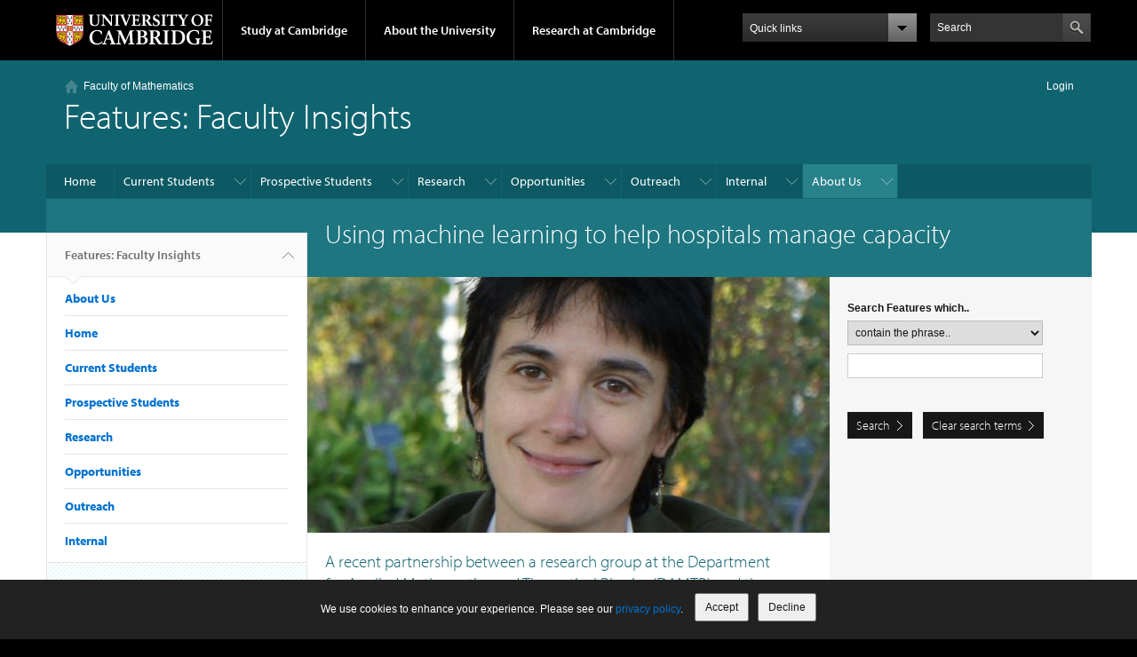

--- FILE ---
content_type: text/html; charset=utf-8
request_url: https://www.maths.cam.ac.uk/features/using-machine-learning-help-hospitals-manage-capacity
body_size: 15478
content:
<!DOCTYPE html>

<html xmlns="http://www.w3.org/1999/xhtml" lang="en"
      dir="ltr" 
  xmlns:content="http://purl.org/rss/1.0/modules/content/"
  xmlns:dc="http://purl.org/dc/terms/"
  xmlns:foaf="http://xmlns.com/foaf/0.1/"
  xmlns:og="http://ogp.me/ns#"
  xmlns:rdfs="http://www.w3.org/2000/01/rdf-schema#"
  xmlns:sioc="http://rdfs.org/sioc/ns#"
  xmlns:sioct="http://rdfs.org/sioc/types#"
  xmlns:skos="http://www.w3.org/2004/02/skos/core#"
  xmlns:xsd="http://www.w3.org/2001/XMLSchema#" class="no-js">

<head>

  <meta http-equiv="Content-Type" content="text/html; charset=utf-8" />
<meta http-equiv="X-UA-Compatible" content="IE=edge" />
<meta name="Generator" content="Drupal 7 (http://drupal.org)" />
<link rel="canonical" href="/features/using-machine-learning-help-hospitals-manage-capacity" />
<link rel="shortlink" href="/features/node/86" />
<script type="text/x-mathjax-config">
MathJax.Hub.Config({
  extensions: ['tex2jax.js'],
  jax: ['input/TeX','output/HTML-CSS'],
  tex2jax: {
    inlineMath: [ ['$','$'], ['\\(','\\)'] ],
    processEscapes: true,
    processClass: 'tex2jax',
    ignoreClass: 'html'
  },
  showProcessingMessages: false,
  messageStyle: 'none'
});
</script><link rel="shortcut icon" href="https://www.maths.cam.ac.uk/features/sites/all/themes/chemistry_theme/favicon.ico" type="image/vnd.microsoft.icon" />
<link rel="apple-touch-icon" href="https://www.maths.cam.ac.uk/features/sites/all/themes/cambridge_theme/apple-touch-icon.png" type="image/png" />

  <title>Using machine learning to help hospitals manage capacity | Features: Faculty Insights</title>

  <meta name="viewport" content="width=device-width, initial-scale=1.0"/>

  <link type="text/css" rel="stylesheet" href="https://www.maths.cam.ac.uk/features/files/css/css_k9Xg-NLDNu1vKS9dmC85b0Q-S1YfZZ_4RamAqKsKKOc.css" media="all" />
<link type="text/css" rel="stylesheet" href="https://www.maths.cam.ac.uk/features/files/css/css_c9_trTrHKOVMPRma3vUtQRwsE_bVRRMF6nbC0Y8aU4M.css" media="all" />
<link type="text/css" rel="stylesheet" href="https://www.maths.cam.ac.uk/features/files/css/css_G2hqowwvx0fYauCOpXdOavEmy2RmQtabrtSIImrOtI8.css" media="all" />
<link type="text/css" rel="stylesheet" href="https://www.maths.cam.ac.uk/features/files/css/css_6evDMPyHPlDsACLZJqAe7c8KohKaR5X3OmfajmMx1WQ.css" media="all" />

  <script type="text/javascript" src="//use.typekit.com/hyb5bko.js"></script>
  <script type="text/javascript">try {
      Typekit.load();
    } catch (e) {
    }</script>
  <script type="text/javascript">document.documentElement.className += " js";</script>

</head>

<body class="html not-front not-logged-in no-sidebars page-node page-node- page-node-86 node-type-maths-feature campl-theme-2" >

<!--[if lt IE 7]>
<div class="lt-ie9 lt-ie8 lt-ie7">
<![endif]-->
<!--[if IE 7]>
<div class="lt-ie9 lt-ie8">
<![endif]-->
<!--[if IE 8]>
<div class="lt-ie9">
<![endif]-->

<a href="#page-content" class="campl-skipTo">skip to content</a>



<div class="campl-row campl-global-header">
  <div class="campl-wrap clearfix">
    <div class="campl-header-container campl-column8" id="global-header-controls">
      <a href="https://www.cam.ac.uk" class="campl-main-logo">
        <img alt="University of Cambridge" src="/features/sites/all/themes/cambridge_theme/images/interface/main-logo-small.png"/>
      </a>

      <ul class="campl-unstyled-list campl-horizontal-navigation campl-global-navigation clearfix">
        <li>
          <a href="#study-with-us">Study at Cambridge</a>
        </li>
        <li>
          <a href="#about-the-university">About the University</a>
        </li>
        <li>
          <a href="https://www.cam.ac.uk/research?ucam-ref=global-header" class="campl-no-drawer">Research at Cambridge</a>
        </li>
      </ul>
    </div>

    <div class="campl-column2">
      <div class="campl-quicklinks">
      </div>
    </div>

    <div class="campl-column2">

      <div class="campl-site-search" id="site-search-btn">

        <label for="header-search" class="hidden">Search site</label>

        <div class="campl-search-input">
          <form action="https://search.cam.ac.uk/web" method="get">
            <input id="header-search" type="text" title="Search" name="query" value="" placeholder="Search"/>

            
            <input type="image" alt="Search" class="campl-search-submit"
                   src="/features/sites/all/themes/cambridge_theme/images/interface/btn-search-header.png"/>
          </form>
        </div>
      </div>

    </div>
  </div>
</div>
<div class="campl-row campl-global-header campl-search-drawer">
  <div class="campl-wrap clearfix">
    <form class="campl-site-search-form" id="site-search-container" action="https://search.cam.ac.uk/web" method="get">
      <div class="campl-search-form-wrapper clearfix">
        <input type="text" class="text" title="Search" name="query" value="" placeholder="Search"/>

        
        <input type="image" alt="Search" class="campl-search-submit"
               src="/features/sites/all/themes/cambridge_theme/images/interface/btn-search.png"/>
      </div>
    </form>
  </div>
</div>

<div class="campl-row campl-global-navigation-drawer">

  <div class="campl-wrap clearfix">
    <div class="campl-column12 campl-home-link-container">
      <a href="">Home</a>
    </div>
  </div>
  <div class="campl-wrap clearfix">
    <div class="campl-column12 campl-global-navigation-mobile-list campl-global-navigation-list">
      <div class="campl-global-navigation-outer clearfix" id="study-with-us">
        <ul class="campl-unstyled-list campl-global-navigation-header-container ">
          <li><a href="https://www.cam.ac.uk/study-at-cambridge?ucam-ref=global-header">Study at Cambridge</a></li>
        </ul>
        <div class="campl-column4">
          <ul
            class="campl-global-navigation-container campl-unstyled-list campl-global-navigation-secondary-with-children">
            <li>
              <a href="https://www.undergraduate.study.cam.ac.uk/?ucam-ref=global-header">Undergraduate</a>
              <ul class="campl-global-navigation-tertiary campl-unstyled-list">
                <li>
                  <a href="https://www.undergraduate.study.cam.ac.uk/courses?ucam-ref=global-header">Undergraduate courses</a>
                </li>
                <li>
                  <a href="https://www.undergraduate.study.cam.ac.uk/applying?ucam-ref=global-header">Applying</a>
                </li>
                <li>
                  <a href="https://www.undergraduate.study.cam.ac.uk/events?ucam-ref=global-header">Events and open days</a>
                </li>
                <li>
                  <a href="https://www.undergraduate.study.cam.ac.uk/finance?ucam-ref=global-header">Fees and finance</a>
                </li>
              </ul>
            </li>
          </ul>
        </div>
        <div class="campl-column4">
          <ul
            class="campl-global-navigation-container campl-unstyled-list campl-global-navigation-secondary-with-children">
            <li>
              <a href="https://www.postgraduate.study.cam.ac.uk/?ucam-ref=global-header">Postgraduate</a>
              <ul class="campl-global-navigation-tertiary campl-unstyled-list">
                <li>
                  <a href="https://www.postgraduate.study.cam.ac.uk/courses?ucam-ref=global-header">Postgraduate courses</a>
                </li>
                <li>
                  <a href="https://www.postgraduate.study.cam.ac.uk/application-process/how-do-i-apply?ucam-ref=global-header">How to apply</a>
		</li>
                <li>
                  <a href="https://www.postgraduate.study.cam.ac.uk/events?ucam-ref=global-header">Postgraduate events</a>
                </li>		      
                <li>
		  <a href="https://www.postgraduate.study.cam.ac.uk/funding?ucam-ref=global-header">Fees and funding</a>
		</li>
              </ul>
            </li>
          </ul>
        </div>
        <div class="campl-column4">
          <ul class="campl-global-navigation-container campl-unstyled-list last">
            <li>
              <a href="https://www.internationalstudents.cam.ac.uk/?ucam-ref=global-header">International
                students</a>
            </li>
            <li>
              <a href="https://www.ice.cam.ac.uk/?ucam-ref=global-header">Continuing education</a>
            </li>
            <li>
              <a href="https://www.epe.admin.cam.ac.uk/?ucam-ref=global-header">Executive and professional education</a>
            </li>
            <li>
              <a href="https://www.educ.cam.ac.uk/?ucam-ref=global-header">Courses in education</a>
            </li>
          </ul>
        </div>
      </div>

      <div class="campl-global-navigation-outer clearfix" id="about-the-university">
        <ul class="campl-global-navigation-header-container campl-unstyled-list">
          <li><a href="https://www.cam.ac.uk/about-the-university?ucam-ref=global-header">About the University</a></li>
        </ul>
        <div class="campl-column4">
          <ul class="campl-global-navigation-container campl-unstyled-list">
            <li>
              <a href="https://www.cam.ac.uk/about-the-university/how-the-university-and-colleges-work?ucam-ref=global-header">How the
                University and Colleges work</a>
            </li>
            <li>
              <a href="https://www.cam.ac.uk/about-the-university/term-dates-and-calendars?ucam-ref=global-header">Term dates and calendars</a>
            </li>
            <li>
              <a href="https://www.cam.ac.uk/about-the-university/history?ucam-ref=global-header">History</a>
            </li>
            <li>
              <a href="https://map.cam.ac.uk/?ucam-ref=global-header">Map</a>
            </li>
            <li>
              <a href="https://www.cam.ac.uk/about-the-university/visiting-the-university?ucam-ref=global-header">Visiting the University</a>
            </li>
          </ul>
        </div>
        <div class="campl-column4">
          <ul class="campl-global-navigation-container campl-unstyled-list">
            <li>
              <a href="https://www.cam.ac.uk/about-the-university/annual-reports?ucam-ref=global-header">Annual reports</a>
            </li>
            <li>
              <a href="https://www.equality.admin.cam.ac.uk/?ucam-ref=global-header">Equality and diversity</a>
            </li>
            <li>
              <a href="https://www.cam.ac.uk/news?ucam-ref=global-header">News</a>
            </li>
            <li>
              <a href="https://www.cam.ac.uk/a-global-university?ucam-ref=global-header">A global university</a>
            </li>
          </ul>
        </div>
        <div class="campl-column4">
          <ul class="campl-global-navigation-container campl-unstyled-list">
            <li>
              <a href="https://www.admin.cam.ac.uk/whatson/?ucam-ref=global-header">Events</a>
            </li>
            <li>
              <a href="https://www.cam.ac.uk/public-engagement?ucam-ref=global-header">Public engagement</a>
            </li>
            <li>
              <a href="https://www.jobs.cam.ac.uk/">Jobs</a>
            </li>
            <li>
              <a href="https://www.philanthropy.cam.ac.uk/?ucam-ref=global-header">Give to Cambridge</a>
            </li>
          </ul>
        </div>
      </div>

      <div class="campl-global-navigation-outer clearfix" id="our-research">
        <ul class="campl-global-navigation-header-container campl-unstyled-list">
          <li><a href="">Research at Cambridge</a></li>
        </ul>
      </div>
    </div>

    <ul class="campl-unstyled-list campl-quicklinks-list campl-global-navigation-container ">
      <li>
        <a href="https://www.cam.ac.uk/for-staff?ucam-ref=global-quick-links">For staff</a>
      </li>
      <li>
        <a href="https://www.cambridgestudents.cam.ac.uk/?ucam-ref=global-quick-links">For Cambridge students</a>
      </li>
      <li>
        <a href="https://www.alumni.cam.ac.uk/?ucam-ref=global-quick-links">For alumni</a>
      </li>
	  <li>
        <a href="https://www.research-operations.admin.cam.ac.uk/?ucam-ref=global-quick-links">For our researchers</a>
      </li>
      <li>
        <a href="https://www.cam.ac.uk/business-and-enterprise?ucam-ref=global-quick-links">Business and enterprise</a>
      </li>
      <li>
        <a href="https://www.cam.ac.uk/colleges-and-departments?ucam-ref=global-quick-links">Colleges &amp; departments</a>
      </li>
	  <li>
        <a href="https://www.cam.ac.uk/email-and-phone-search?ucam-ref=global-quick-links">Email &amp; phone search</a>
      </li>
      <li>
        <a href="https://www.philanthropy.cam.ac.uk/?ucam-ref=global-quick-links">Give to Cambridge</a>
      </li>
      <li>
        <a href="https://www.libraries.cam.ac.uk/?ucam-ref=global-quick-links">Libraries</a>
      </li>
      <li>
        <a href="https://www.museums.cam.ac.uk/?ucam-ref=global-quick-links">Museums &amp; collections</a>
      </li>
    </ul>
  </div>
</div>

<div class="campl-row campl-page-header campl-section-page">
  <div class="campl-wrap clearfix">
    <div class="campl-column12">
      <div class="campl-content-container ">

        
                    <div class="region region-breadcrumb">
    <div id="block-chemistry-microsite-breadcrumb-microsite-breadcrumb" class="block block-chemistry-microsite-breadcrumb">

  
  
  
  <div>
    <a href="https://www.maths.cam.ac.uk/"><img typeof="foaf:Image" class="campl-scale-with-grid" src="https://www.maths.cam.ac.uk/features/sites/all/themes/cambridge_theme/images/interface/icon-breadcrumb-home.png" alt="" /></a><div class="microsite-breadcrumb"><a href="https://www.maths.cam.ac.uk/">Faculty of Mathematics</a></div>
<span class="raven-login-link"><a href="/features/raven/login">Login</a></span>
  </div>

</div>
  </div>
        
        
                  <p class="campl-page-title">
                  Features: Faculty Insights                            </p>
        
        
      </div>
    </div>
  </div>
</div>

  <div class="campl-row campl-page-header">
    <div class="campl-wrap">
        <div class="region region-horizontal-navigation">
    <div id="block-menu-block-1" class="block block-menu-block">

  
  
  
  <div>
    <div class="menu-block-wrapper menu-block-1 menu-name-main-menu parent-mlid-0 menu-level-1">
  <div class="campl-wrap clearfix campl-local-navigation"><div class="campl-local-navigation-container"><ul class="campl-unstyled-list"><li class="first leaf menu-mlid-225"><a href="https://www.maths.cam.ac.uk">Home</a></li>
<li class="expanded menu-mlid-357"><a class="nolink" tabindex="0">Current Students</a><ul class="campl-unstyled-list local-dropdown-menu"><li class="first leaf menu-mlid-364"><a href="https://www.maths.cam.ac.uk/undergrad">Undergraduate Mathematics</a></li>
<li class="leaf menu-mlid-365"><a href="https://www.maths.cam.ac.uk/postgrad/part-iii/current">Part III (MMath/MASt)</a></li>
<li class="leaf menu-mlid-366"><a href="https://www.maths.cam.ac.uk/postgrad/current">Postgraduate</a></li>
<li class="leaf menu-mlid-367"><a href="https://www.maths.cam.ac.uk/undergrad/lecturelists">Lecture Lists</a></li>
<li class="leaf menu-mlid-368"><a href="https://www.maths.cam.ac.uk/undergradnst">NST Mathematics</a></li>
<li class="leaf menu-mlid-369"><a href="https://www.maths.cam.ac.uk/internal/faculty/student-representation">Student Representation</a></li>
<li class="leaf menu-mlid-370"><a href="https://www.maths.cam.ac.uk/opportunities/careers-for-mathematicians/">Careers for Mathematicians</a></li>
<li class="last leaf menu-mlid-371"><a href="https://www.maths.cam.ac.uk/careers">Careers Resources</a></li>
</ul></li>
<li class="expanded menu-mlid-358"><a class="nolink" tabindex="0">Prospective Students</a><ul class="campl-unstyled-list local-dropdown-menu"><li class="first leaf menu-mlid-372"><a href="https://www.maths.cam.ac.uk/undergrad/admissions">Undergraduate Admissions</a></li>
<li class="leaf menu-mlid-373"><a href="https://www.maths.cam.ac.uk/undergrad/admissions/openday">Undergraduate Open Days</a></li>
<li class="leaf menu-mlid-374"><a href="https://www.maths.cam.ac.uk/postgrad/part-iii/prospective.html">Part III (MASt/MMath)</a></li>
<li class="leaf menu-mlid-375"><a href="https://www.maths.cam.ac.uk/postgrad">Postgraduate Study</a></li>
<li class="leaf menu-mlid-376"><a href="https://www.maths.cam.ac.uk/undergradnst">Mathematics for Natural Sciences Tripos (NST)</a></li>
<li class="last leaf menu-mlid-377"><a href="https://www.maths.cam.ac.uk/opportunities/careers-for-mathematicians/">Careers for Mathematicians</a></li>
</ul></li>
<li class="expanded menu-mlid-359"><a class="nolink" tabindex="0">Research</a><ul class="campl-unstyled-list local-dropdown-menu"><li class="first leaf menu-mlid-378"><a href="https://www.maths.cam.ac.uk/research">Overview</a></li>
<li class="leaf menu-mlid-379"><a href="https://www.damtp.cam.ac.uk/research">Applied Mathematics and Theoretical Physics</a></li>
<li class="leaf menu-mlid-380"><a href="https://www.dpmms.cam.ac.uk/research/">Pure Mathematics and Mathematical Statistics</a></li>
<li class="leaf menu-mlid-381"><a href="https://www.maths.cam.ac.uk/research/seminars">Seminars</a></li>
<li class="last leaf menu-mlid-382"><a href="https://www.maths.cam.ac.uk/research-features">Features</a></li>
</ul></li>
<li class="expanded menu-mlid-360"><a class="nolink" tabindex="0">Opportunities</a><ul class="campl-unstyled-list local-dropdown-menu"><li class="first leaf menu-mlid-383"><a href="https://www.maths.cam.ac.uk/internal/vacancies">Vacancies</a></li>
<li class="leaf menu-mlid-384"><a href="https://www.maths.cam.ac.uk/collaboration">Industrial Collaboration</a></li>
<li class="leaf menu-mlid-889"><a href="https://www.maths.cam.ac.uk/internships">Internships</a></li>
<li class="leaf menu-mlid-385"><a href="https://www.maths.cam.ac.uk/opportunities/careers-for-mathematicians/">Careers for Mathematicians</a></li>
<li class="leaf menu-mlid-386"><a href="https://www.maths.cam.ac.uk/opportunities/careers-for-mathematicians/summer-research-mathematics">Summer Research in Mathematics: CMP and Research in the CMS</a></li>
<li class="last leaf menu-mlid-387"><a href="https://www.maths.cam.ac.uk/adams-prize">Adams Prize</a></li>
</ul></li>
<li class="expanded menu-mlid-361"><a class="nolink" tabindex="0">Outreach</a><ul class="campl-unstyled-list local-dropdown-menu"><li class="first leaf menu-mlid-388"><a href="https://www.maths.cam.ac.uk/outreach/mathematics-for-all">Mathematics for all - outreach overview</a></li>
<li class="last leaf menu-mlid-393"><a href="https://www.maths.cam.ac.uk/events">Events</a></li>
</ul></li>
<li class="expanded menu-mlid-362"><a class="nolink" tabindex="0">Internal</a><ul class="campl-unstyled-list local-dropdown-menu"><li class="first leaf menu-mlid-394"><a href="https://www.maths.cam.ac.uk/internal">Internal overview</a></li>
<li class="leaf menu-mlid-395"><a href="https://www.maths.cam.ac.uk/internal/admin">Administration and Facilities</a></li>
<li class="leaf menu-mlid-396"><a href="https://www.maths.cam.ac.uk/events/internal/faculty_bulletins">Bulletins</a></li>
<li class="leaf menu-mlid-397"><a href="http://things.maths.cam.ac.uk/computing/">Computing and IT</a></li>
<li class="leaf menu-mlid-398"><a href="https://www.maths.cam.ac.uk/internal/degreecommittee/index.html">Degree Committee and Postgraduate Education</a></li>
<li class="leaf menu-mlid-399"><a href="https://www.maths.cam.ac.uk/internal/faculty/maths-dos">Directors of Studies</a></li>
<li class="leaf menu-mlid-890"><a href="https://www.maths.cam.ac.uk/internal/postdocs">Postdocs</a></li>
<li class="leaf menu-mlid-400"><a href="https://www.maths.cam.ac.uk/internal/faculty/facultyboard">Faculty Board</a></li>
<li class="leaf menu-mlid-401"><a href="https://www.maths.cam.ac.uk/internal/research-facilitation">Research Facilitation</a></li>
<li class="leaf menu-mlid-402"><a href="https://www.maths.cam.ac.uk/internal/teaching">Teaching and Examining</a></li>
<li class="last leaf menu-mlid-966"><a href="https://www.maths.cam.ac.uk/internal/wellbeing">Wellbeing</a></li>
</ul></li>
<li class="last expanded active-trail menu-mlid-363"><a class="active-trail campl-selected nolink" tabindex="0">About Us</a><ul class="campl-unstyled-list local-dropdown-menu"><li class="first leaf menu-mlid-403"><a href="https://www.maths.cam.ac.uk/about/contacts">Contacts</a></li>
<li class="leaf menu-mlid-404"><a href="https://www.maths.cam.ac.uk/about/equality-diversity-inclusion">Equality, Diversity &amp; Inclusion</a></li>
<li class="leaf menu-mlid-405"><a href="https://www.maths.cam.ac.uk/internal/faculty/equality-and-diversity/women-in-mathematics">Women in Mathematics</a></li>
<li class="expanded active-trail menu-mlid-406"><a href="/features/faculty-insights" class="active-trail">Features</a><ul class="campl-unstyled-list local-dropdown-menu"><li class="first leaf menu-mlid-1051"><a href="/features/origin-time-stephen-hawkings-final-theory-cambridge-festival-lecture">&#039;On the Origin of Time: Stephen Hawking&#039;s Final Theory&#039; - Cambridge Festival lecture</a></li>
<li class="leaf menu-mlid-1041"><a href="/features/tip-hat-celebrating-aperiodic-monotile-discovery">A tip of the hat: celebrating the aperiodic monotile discovery</a></li>
<li class="leaf menu-mlid-1072"><a href="/features/ai-goes-physics-class">AI goes to physics class</a></li>
<li class="leaf menu-mlid-1064"><a href="/features/boson-stars-beyond-vanilla">Boson stars: Beyond vanilla</a></li>
<li class="leaf menu-mlid-1036"><a href="/features/bringing-mathematics-life">Bringing mathematics to life</a></li>
<li class="leaf menu-mlid-1147"><a href="/features/building-bridges-between-academia-and-industry">Building bridges between academia and industry</a></li>
<li class="leaf menu-mlid-1203"><a href="/features/chimira-new-institute-linking-research-applications">CHIMiRA: A new institute linking research to applications</a></li>
<li class="leaf menu-mlid-1067"><a href="/features/cambridge-changemakers-professor-emily-shuckburgh">Cambridge Changemakers: Professor Emily Shuckburgh</a></li>
<li class="leaf menu-mlid-1068"><a href="/features/hannah-fry-public-understanding-podcast">Cambridge Conversations: Hannah Fry – mathematics for all</a></li>
<li class="leaf menu-mlid-1070"><a href="/features/cambridge-perspectives-ai-accelerating-research">Cambridge Perspectives: AI - accelerating research</a></li>
<li class="leaf menu-mlid-1055"><a href="/features/cambridge-perspectives-ray-goldstein-0">Cambridge Perspectives: Ray Goldstein</a></li>
<li class="leaf menu-mlid-1027"><a href="/features/cambridge-perspectives-conversation-ewan-kirk">Cambridge perspectives: In conversation with Ewan Kirk</a></li>
<li class="leaf menu-mlid-1086"><a href="/features/cambridge-snapshots-ayesha-bennett">Cambridge snapshots: Ayesha Bennett</a></li>
<li class="leaf menu-mlid-1081"><a href="/features/cambridge-snapshots-ayngaran-thavanesan">Cambridge snapshots: Ayngaran Thavanesan</a></li>
<li class="leaf menu-mlid-1058"><a href="/features/cambridge-snapshots-irene-abril-cabezas">Cambridge snapshots: Irene Abril Cabezas</a></li>
<li class="leaf menu-mlid-1073"><a href="/features/cambridge-snapshots-joel-winterton">Cambridge snapshots: Joel Winterton</a></li>
<li class="leaf menu-mlid-1043"><a href="/features/cambridge-snapshots-kweku-abraham">Cambridge snapshots: Kweku Abraham</a></li>
<li class="leaf menu-mlid-1077"><a href="/features/cambridge-snapshots-sofia-monarchi">Cambridge snapshots: Sofia Monarchi</a></li>
<li class="leaf menu-mlid-1084"><a href="/features/colm-cille-caulfield-looks-back-his-time-head-department">Colm-cille Caulfield looks back at his time as Head of Department</a></li>
<li class="leaf menu-mlid-1047"><a href="/features/contagious-maths-bringing-mathematical-research-classroom">Contagious Maths: Bringing mathematical research into the classroom</a></li>
<li class="leaf menu-mlid-1063"><a href="/features/counting-connections-julian-sahasrabudhe-wins-whitehead-prize">Counting on the connections: Julian Sahasrabudhe wins Whitehead Prize</a></li>
<li class="leaf menu-mlid-1087"><a href="/features/david-abrahams-wins-ima-gold-medal">David Abrahams wins IMA Gold Medal</a></li>
<li class="leaf menu-mlid-1146"><a href="/features/dr-miles-cranmer-awarded-schmidt-sciences-ai2050-early-career-fellowship">Dr Miles Cranmer awarded Schmidt Sciences AI2050 Early Career Fellowship</a></li>
<li class="leaf menu-mlid-1022"><a href="/features/enabling-faster-internet-and-better-smartphone-performance">Enabling a faster internet and better smartphone performance</a></li>
<li class="leaf menu-mlid-1080"><a href="/features/exploring-how-ai-can-benefit-society">Exploring how AI can benefit society</a></li>
<li class="leaf menu-mlid-1028"><a href="/features/fermats-last-theorem-history-new-mathematics">Fermat&#039;s Last Theorem - from history to new mathematics</a></li>
<li class="leaf menu-mlid-1056"><a href="/features/four-members-mathematics-departments-elected-fellows-royal-society">Four members of the Mathematics departments elected Fellows of the Royal Society</a></li>
<li class="leaf menu-mlid-947"><a href="/features/profound-practical">From profound to practical</a></li>
<li class="leaf menu-mlid-1085"><a href="/features/gary-gibbons-wins-prestigious-dirac-medal">Gary Gibbons wins prestigious Dirac Medal</a></li>
<li class="leaf menu-mlid-1066"><a href="/features/hannah-fry-appointed-professor-public-understanding-mathematics">Hannah Fry announced as Professor of the Public Understanding of Mathematics</a></li>
<li class="leaf menu-mlid-1202"><a href="/features/holly-krieger-and-dynamics-numbers">Holly Krieger and the dynamics of numbers</a></li>
<li class="leaf menu-mlid-955"><a href="/features/investing-mathematical-connections">Investing in mathematical connections</a></li>
<li class="leaf menu-mlid-1038"><a href="/features/jack-thorne-elected-kuwait-professorship-number-theory-and-algebra">Jack Thorne elected to Kuwait Professorship of Number Theory and Algebra</a></li>
<li class="leaf menu-mlid-1082"><a href="/features/jason-miller-elected-frs">Jason Miller elected FRS</a></li>
<li class="leaf menu-mlid-1206"><a href="/features/landmark-%C2%A36m-gift-xtx-markets-will-help-fund-next-generation-cambridge-mathematicians">Landmark £6m gift from XTX Markets will help fund the next generation of Cambridge mathematicians</a></li>
<li class="leaf menu-mlid-1034"><a href="/features/looking-towards-exciting-future-dpmms">Looking towards an exciting future at DPMMS</a></li>
<li class="leaf menu-mlid-1026"><a href="/features/mapping-impact-maths">Mapping the impact of maths</a></li>
<li class="leaf menu-mlid-1083"><a href="/features/melting-ice-and-rising-seas-how-cambridge-research-deepening-our-understanding-climate-change">Melting Ice and Rising Seas: how Cambridge research is deepening our understanding of climate change</a></li>
<li class="leaf menu-mlid-1035"><a href="/features/new-ai-supercomputer-support-climate-research">New AI supercomputer to support climate research</a></li>
<li class="leaf menu-mlid-1207"><a href="/features/new-ai-tool-could-help-improve-diagnosis-conditions-such-leukaemia">New AI tool could help improve diagnosis for conditions such as leukaemia</a></li>
<li class="leaf menu-mlid-952"><a href="/features/new-institute-established-tackle-climate-change">New institute established to tackle climate change</a></li>
<li class="leaf menu-mlid-957"><a href="/features/number-theory-excitement-unexpected">Number theory: the excitement of the unexpected</a></li>
<li class="leaf menu-mlid-885"><a href="/features/mathematical-frontline-julia-gog">On the mathematical frontline: Julia Gog</a></li>
<li class="leaf menu-mlid-1145"><a href="/features/one-hundred-years-quantum-physics-cambridge-alumni-festival-talk">One Hundred Years of Quantum Physics - Cambridge Alumni Festival talk</a></li>
<li class="leaf menu-mlid-1045"><a href="/features/oscar-randal-williams-takes-sadleirian-professorship-pure-mathematics">Oscar Randal-Williams takes up the Sadleirian Professorship of Pure Mathematics</a></li>
<li class="leaf menu-mlid-956"><a href="/features/preserving-stephen-hawkings-legacy-future-generations">Preserving Stephen Hawking&#039;s legacy for future generations</a></li>
<li class="leaf menu-mlid-1060"><a href="/features/professor-anne-christine-davis-awarded-obe">Professor Anne-Christine Davis awarded OBE</a></li>
<li class="leaf menu-mlid-1040"><a href="/features/professor-douglas-gough-frs-awarded-2024-crafoord-prize-astronomy">Professor Douglas Gough FRS awarded 2024 Crafoord Prize in Astronomy</a></li>
<li class="leaf menu-mlid-1074"><a href="/features/professor-james-fergusson-wins-2025-pilkington-prize">Professor James Fergusson wins 2025 Pilkington Prize</a></li>
<li class="leaf menu-mlid-1088"><a href="/features/professor-perla-sousi-wins-whitehead-prize">Professor Perla Sousi wins Whitehead Prize</a></li>
<li class="leaf menu-mlid-1061"><a href="/features/professor-sir-john-aston-frs-appointed-pro-vice-chancellor-research">Professor Sir John Aston FRS appointed Pro-Vice-Chancellor for Research</a></li>
<li class="leaf menu-mlid-1208"><a href="/features/providing-best-evidence">Providing the best evidence</a></li>
<li class="leaf menu-mlid-954"><a href="/features/raising-next-generation-problem-solvers">Raising the next generation of problem-solvers</a></li>
<li class="leaf menu-mlid-1075"><a href="/features/researchers-discover-thriving-deep-sea-ecosystem-beneath-antarctic-ice-sheet">Researchers discover thriving deep sea ecosystem beneath Antarctic ice sheet</a></li>
<li class="leaf menu-mlid-1079"><a href="/features/richard-samworth-wins-two-major-prizes-statistics">Richard Samworth wins two major prizes in statistics</a></li>
<li class="leaf menu-mlid-887"><a href="/features/seeing-traffic-through-new-eyes">Seeing traffic through new eyes</a></li>
<li class="leaf menu-mlid-1071"><a href="/features/senior-government-minister-visits-cambridge-explore-potential-ai">Senior Government minister visits Cambridge to explore the potential of AI</a></li>
<li class="leaf menu-mlid-1062"><a href="/features/student-snapshots-vishal-gupta">Student snapshots: Vishal Gupta</a></li>
<li class="leaf menu-mlid-960"><a href="/features/supporting-healthcare-ai">Supporting healthcare with AI</a></li>
<li class="leaf menu-mlid-1050"><a href="/features/swarming-cicadas-stock-traders-and-wisdom-crowd">Swarming cicadas, stock traders, and the wisdom of the crowd</a></li>
<li class="leaf menu-mlid-1032"><a href="/features/teaching-ai-language-science">Teaching AI the language of science</a></li>
<li class="leaf menu-mlid-1078"><a href="/features/tensor-networks-taking-stress-out-quantum-physics">Tensor networks: Taking the stress out of quantum physics</a></li>
<li class="leaf menu-mlid-965"><a href="/features/mathematical-forces-fought-covid-19">The mathematical forces that fought COVID-19</a></li>
<li class="leaf menu-mlid-1059"><a href="/features/power-collaboration">The power of collaboration: celebrating the mathematics of Tim Gowers</a></li>
<li class="leaf menu-mlid-1069"><a href="/features/thinking-inside-box-new-insights-particle-physics-enigma">Thinking inside the box: new insights on a particle physics enigma</a></li>
<li class="leaf menu-mlid-1144"><a href="/features/three-cambridge-mathematicians-invited-speak-icm-2026">Three Cambridge mathematicians invited to speak at the ICM 2026</a></li>
<li class="leaf menu-mlid-1052"><a href="/features/training-ai-models-answer-what-if-questions-could-improve-medical-treatments">Training AI models to answer &#039;what if?&#039; questions could improve medical treatments</a></li>
<li class="leaf menu-mlid-951"><a href="/features/understanding-diversity-forests-using-ai">Understanding forest diversity using AI</a></li>
<li class="leaf menu-mlid-822"><a href="/features/universe-unravelled">Universe Unravelled</a></li>
<li class="leaf menu-mlid-1023"><a href="/features/unlocking-potential-blood-tests-through-ai">Unlocking the potential of blood tests through AI</a></li>
<li class="leaf menu-mlid-1054"><a href="/features/unravelling-secrets-life">Unravelling the secrets of life</a></li>
<li class="leaf menu-mlid-1205"><a href="/features/voices-mathematics-colm-cille-caulfield">Voices of Mathematics: Colm-cille Caulfield</a></li>
<li class="leaf menu-mlid-1204"><a href="/features/voices-mathematics-holly-krieger">Voices of Mathematics: Holly Krieger</a></li>
<li class="leaf menu-mlid-1089"><a href="/features/voices-mathematics-david-tong">Voices of Mathematics: exploring connections with David Tong</a></li>
<li class="leaf menu-mlid-1076"><a href="/features/voices-maths-celebrate-cambridge-festival-our-podcasts">Voices of Maths: celebrate the Cambridge Festival with our podcasts</a></li>
<li class="last leaf menu-mlid-1025"><a href="/features/welcome-our-new-entrepreneur-residence">Welcome to our new Entrepreneur in Residence</a></li>
</ul></li>
<li class="leaf menu-mlid-407"><a href="https://www.maths.cam.ac.uk/friends">Alumni and Friends</a></li>
<li class="leaf menu-mlid-408"><a href="https://www.maths.cam.ac.uk/news">News and Announcements</a></li>
<li class="leaf menu-mlid-409"><a href="https://www.maths.cam.ac.uk/events">Events</a></li>
<li class="leaf menu-mlid-410"><a href="https://www.maths.cam.ac.uk/people">People</a></li>
<li class="leaf menu-mlid-411"><a href="https://www.maths.cam.ac.uk/about/departments">The Departments</a></li>
<li class="last leaf menu-mlid-412"><a href="https://www.maths.cam.ac.uk/about">Mathematics in Cambridge</a></li>
</ul></li>
</ul></div></div></div>
  </div>

</div>
  </div>
    </div>
  </div>


  <div class="campl-row campl-page-header">
    <div class="campl-wrap clearfix campl-page-sub-title campl-recessed-sub-title">
              <div class="campl-column3 campl-spacing-column">
          &nbsp;
        </div>
      
      <div class="campl-column9">
        <div class="campl-content-container clearfix contextual-links-region">
                    <h1 class="campl-sub-title">Using machine learning to help hospitals manage capacity </h1>
                  </div>
      </div>
    </div>
  </div>

  <div class="campl-row campl-content
    campl-recessed-content">
    <div class="campl-wrap clearfix">
              <div class="campl-column3">
          <div class="campl-tertiary-navigation">
              <div class="region region-left-navigation">
    <div id="block-menu-block-2" class="block block-menu-block">

  
  
  
  <div>
    <div class="menu-block-wrapper menu-block-2 menu-name-main-menu parent-mlid-0 menu-level-1">
  <div class="campl-tertiary-navigation-structure"><ul class="campl-unstyled-list campl-vertical-breadcrumb"><li><a href="/features/">Features: Faculty Insights<span class="campl-vertical-breadcrumb-indicator"></span></a></li></ul><ul class="campl-unstyled-list campl-vertical-breadcrumb-navigation"><li class="first expanded active-trail menu-mlid-363"><a class="active-trail nolink" tabindex="0">About Us</a></li>
<li class="leaf menu-mlid-225"><a href="https://www.maths.cam.ac.uk">Home</a></li>
<li class="collapsed menu-mlid-357"><a class="nolink" tabindex="0">Current Students</a></li>
<li class="collapsed menu-mlid-358"><a class="nolink" tabindex="0">Prospective Students</a></li>
<li class="collapsed menu-mlid-359"><a class="nolink" tabindex="0">Research</a></li>
<li class="collapsed menu-mlid-360"><a class="nolink" tabindex="0">Opportunities</a></li>
<li class="collapsed menu-mlid-361"><a class="nolink" tabindex="0">Outreach</a></li>
<li class="last collapsed menu-mlid-362"><a class="nolink" tabindex="0">Internal</a></li>
</ul></div></div>
  </div>

</div>
  </div>
          </div>
        </div>
                            <div class="campl-column6 campl-main-content" id="page-content">

          <div class="">

            
                                      
              <div class="region region-content">
    <div id="block-system-main" class="block block-system">

  
  
  
  <div>
    <div id="node-86" class="node node-maths-feature node-promoted clearfix" about="/features/using-machine-learning-help-hospitals-manage-capacity" typeof="sioc:Item foaf:Document">

  
      <span property="dc:title" content="Using machine learning to help hospitals manage capacity" class="rdf-meta element-hidden"></span>
  <div class="field field-name-field-image field-type-image field-label-hidden"><div class="field-items"><div class="field-item even"><img typeof="foaf:Image" class="campl-scale-with-grid" src="https://www.maths.cam.ac.uk/features/files/styles/leading_590x288/public/Mihaela_photo_new.jpg?itok=q-wir_yr" width="590" height="288" alt="" /></div></div></div>
      <div class="content campl-content-container">
      
      <div class="field field-name-body field-type-text-with-summary field-label-hidden"><div class="field-items"><div class="field-item even" property="content:encoded"><div class="tex2jax"><h2 class="campl-slide-caption-txt">A recent partnership between a research group at the Department for Applied Mathematics and Theoretical Physics (DAMTP) and the NHS aims to help hospitals manage capacity during the COVID-19 pandemic and beyond.</h2>
<p>Since 2018 <a href="http://www.vanderschaar-lab.com/" target="blank">Mihaela van der Schaar</a> has been the John Humphrey Plummer Professor of AI, Machine Learning and Medicine at the University of Cambridge. Her role follows professorships at UCLA (ongoing) and Oxford, in addition to a fellowship at the Alan Turing Institute. Most recently, she created the Cambridge Centre for AI in Medicine.</p>
<h3>The augmented doctor</h3>
<blockquote class="clearfix campl-float-right"><p>I'm cautiously optimistic about the prospect of turning what we're doing today with COVID-19 into a broader framework for helping hospitals to manage their resources.<cite> Mihaela van der Schaar</cite></p></blockquote>
<p>Van der Schaar summarises her lab's work as "creating and applying cutting-edge machine learning methods that will drive a revolution in healthcare." Her vision is to develop machine learning tools that can provide clinicians and researchers alike with reliable support in decision making and actionable intelligence far surpassing the capabilities of frequently used statistical methods, or even other existing AI-driven techniques. Applications could range all the way from predicting mortality rates after organ transplant to personalising training courses for doctors. She and her team call this "the augmented MD."</p>
<p>At the centre of machine learning lie algorithms that can spot patterns within data (e.g. data sets relating to patients) and in response to these patterns return a particular output (e.g. whether a patient will need a particular form of treatment). Initially the algorithm's ability to output the correct answer may be low, which is why it is given examples of data sets for which the correct answer is known &mdash; so-called training data. While processing the training data, the algorithm will tune the values of parameters that have been built into it, until it gives the correct output with a high probability. Once this is the case, the algorithm can be used to reliably provide correct answers for live data. (You can find out more about machine learning in <a href="https://plus.maths.org/content/what-machine-learning" target="blank">this article</a> on <em>Plus</em> magazine.) It may seem like magic at first, but machine learning algorithms have now become so sophisticated they can be used in contexts where correct prediction is crucial, such as the medical settings van der Schaar's team is working on.</p>
<p>Due to the nature of their work, van der Schaar and her researchers collaborate extensively with doctors. Since doctors are among the intended end users of their models, this time spent together helps the researchers formulate medical problems that can be solved through application of machine learning and enhances their ability to conceptualise what answers to those problems might look like. Collaboration with doctors is also crucial since machine learning models are trained on patient datasets, and those datasets (even when depersonalised) are only ever provided with a high degree of caution. Among other things, van der Schaar's team have worked extensively to develop prognostication tools for breast cancer, cardiovascular disease, and cystic fibrosis. But their most recent collaboration is with the NHS and Public Health England, and relates to the ongoing COVID-19 pandemic.</p>
<h3>The call to action</h3>
<p>Van der Schaar's involvement with the fight against COVID-19 began in late March, when her research team and a number of collaborators published a perspective paper calling on governments and healthcare authorities to use proven AI and machine learning techniques and existing data to coordinate a response to COVID-19. Their particular focus was finding ways to alleviate the likely burden on social and healthcare infrastructure. "AI and machine learning," van der Schaar wrote, "can use data to make objective and informed recommendations, and can help ensure that scarce resources are allocated as efficiently as possible."</p>
<p>Among the proposals put forth by the team was the generation and provision of "accurate patient risk scores that will help clinical professionals decide who needs urgent treatment (and resources), and when." In essence, this would involve using state-of-the-art machine learning techniques to predict which patients would be most likely to require an ICU bed or ventilator, and aggregating these predictions to provide a hospital-level or regional picture of total demand for these resources over time. These predictions could be based on electronic health record data and information recorded when a patient first arrives in the hospital &mdash; including lab test results, age, gender, other medical conditions, risk factors, and time between onset and diagnosis of a disease.</p>
<h3>The response</h3>
<p>Almost immediately after the team published their perspective paper, van der Schaar and her team were contacted by Public Health England, who provided a set of depersonalised data on existing COVID-19 cases. They spent the next few days training models on this data, and within a week were able to create a proof-of-concept demonstrator showing that machine learning techniques can accurately predict how COVID-19 would impact resource needs (particularly for ventilators, ICU beds) at the individual patient level and the hospital level.</p>
<p>The short turnaround time was enabled by the inherent versatility of Cambridge Adjutorium, an in-house prognostication tool developed by van der Schaar and her researchers. Driven by a state-of-the art machine learning model, Cambridge Adjutorium was conceived a couple of years ago as a prognostication tool for cardiovascular disease, but, as van der Schaar explains, it was "created from the outset for use with a broad range of diseases and conditions." It has been validated for cystic fibrosis and breast cancer, and training the system on the COVID-19 patient dataset provided by Public Health England demonstrated that its predictive accuracy far surpasses existing and widely-used survival analysis techniques.</p>
<p>Building on their initial proof of concept, van der Schaar and her researchers continued to work with an ever-expanding set of data provided by Public Health England, while also entering discussions with NHS Digital regarding potential implementation of Cambridge Adjutorium in a real-world setting.</p>
<h3>The partnership</h3>
<p>The next few days involved extensive collaboration and ongoing development and feedback cycles between van der Schaar&rsquo;s team of machine learning experts and the clinicians and data scientists of the NHS. As Dr Jem Rashbass, NHS Digital's executive director for master registries and data, explains, "the van der Schaar Lab showed it was possible to do capacity planning for COVID-19 patients. We recognised that there was an opportunity to deploy this as a service and deliver a real data-driven planning tool to hospitals."</p>
<p>Within roughly a fortnight, the Cambridge Adjutorium COVID-19 proof of concept had evolved into a tool that could be deployed at NHS Trust hospitals. "Obviously a rollout at scale on day 1 wouldn't have been possible or helpful, so the number of hospitals would need to be limited before considering scaling up," says van der Schaar.</p>
<p>At the end of April, the team <a href="http://www.vanderschaar-lab.com/partnering-with-nhs-digital-and-public-health-england/" target="blank">announced their partnership</a> with NHS Digital to adapt Cambridge Adjutorium to power NHS Digital&rsquo;s Capacity Planning and Analysis System (CPAS), which would initially be trialled at four "alpha sites" in England in order to demonstrate its viability for broader usage. The trial is expected to run until it can be reliably scaled up over the coming weeks.</p>
<p>Van der Schaar and her team are grateful to be able to play a role in responding to the current pandemic, while also serving their mission of applying machine learning methods to advance healthcare.</p>
<p>"Helping clinicians save lives is at the very core of our work," she says. "We're thrilled to be able to work with NHS Digital and Public Health England on this unique and pioneering project."</p>
<h3>The future</h3>
<p>For van der Schaar, the lab's partnership with the NHS represents the wider change she hopes to see in healthcare.</p>
<p>"I'm cautiously optimistic about the prospect of turning what we're doing today with COVID-19 into a broader framework for helping hospitals to manage their resources," she says. "If projects like this can yield deeper collaboration and lay the foundation for more robust digital infrastructure for healthcare, we can come out the other side of this crisis even stronger."</p>
</div>
</div></div></div>    </div>
  
  
  
</div>
  </div>

</div>
  </div>

          </div>

        </div>
      
      
              <div class="campl-column3 campl-secondary-content ">
            <div class="region region-sidebar">
    <div id="block-views-exp-features-page" class="block block-views">

  
  
  
  <div>
    <form class="campl-content-container" action="/features/faculty-insights" method="get" id="views-exposed-form-features-page" accept-charset="UTF-8"><div><div class="views-exposed-form">
  <div class="views-exposed-widgets clearfix">
          <div id="edit-body-value-wrapper" class="views-exposed-widget views-widget-filter-body_value">
                  <label for="edit-body-value">
            Search Features which..          </label>
                          <div class="views-operator">
            <div class="form-item form-type-select form-item-body-value-op">
  <select id="edit-body-value-op" name="body_value_op" class="form-select"><option value="contains" selected="selected">contain the phrase..</option><option value="word">contain any of..</option><option value="allwords">contain all of..</option></select>
</div>
          </div>
                <div class="views-widget">
          <div class="form-item form-type-textfield form-item-body-value">
 <input type="text" id="edit-body-value" name="body_value" value="" size="30" maxlength="128" class="form-text" />
</div>
        </div>
              </div>
                    <div class="views-exposed-widget views-submit-button">
      <input class="campl-primary-cta form-submit" type="submit" id="edit-submit-features" value="Search" />    </div>
          <div class="views-exposed-widget views-reset-button">
        <input class="campl-primary-cta form-submit" type="submit" id="edit-reset" name="op" value="Clear search terms" />      </div>
      </div>
</div>
</div></form>  </div>

</div>
  </div>
        </div>
      
      
    </div>

  </div>

  <div class="campl-row campl-local-footer">
    <div class="campl-wrap clearfix">
      <div class="campl-column3 campl-footer-navigation">
                    <div class="region region-footer-1">
    <div id="block-maths-footer-maths-footer1" class="block block-maths-footer campl-content-container campl-navigation-list">

  
  
  
  <div class="content">
    <ul class="campl-unstyled-list"><div class="maths-faculty-contact"><div class="address-container">Faculty of Mathematics,<br />Wilberforce Road,<br />Cambridge CB3 0WA,<br />United Kingdom<br /></div><div class="info-container"></div><a href="https://www.maths.cam.ac.uk/about/contacts">Contact us</a><br /><br /><a href="https://www.maths.cam.ac.uk/about/privacy">Privacy policy</a><br /></div></ul>  </div>

</div>
  </div>
              </div>
      <div class="campl-column3 campl-footer-navigation">
                    <div class="region region-footer-2">
    <div id="block-maths-footer-maths-footer2" class="block block-maths-footer campl-content-container campl-navigation-list">

  
  
  
  <div class="content">
    <ul class="campl-unstyled-list"><h3 id="maths-footer2-header">Forthcoming Seminars</h3>
<div class="item-list"><ul class="campl-unstyled-list campl-page-children"><li class="first"><a href="https://www.maths.cam.ac.uk/seminars/damtp">DAMTP Seminars</a></li>
<li><a href="https://www.maths.cam.ac.uk/seminars/dpmms">DPMMS Seminars</a></li>
<li><a href="https://www.maths.cam.ac.uk/seminars/statslab">Statistical Laboratory Seminars</a></li>
<li class="last"><a href="https://www.maths.cam.ac.uk/seminars/ini">Isaac Newton Institute Seminars</a></li>
</ul></div></ul>  </div>

</div>
  </div>
              </div>
      <div class="campl-column3 campl-footer-navigation">
                    <div class="region region-footer-3">
    <div id="block-maths-footer-maths-footer3" class="block block-maths-footer campl-content-container campl-navigation-list">

  
  
  
  <div class="content">
    <ul class="campl-unstyled-list"><h3 id="maths-footer3-header">News, Announcements and Events</h3>
<div class="item-list"><ul class="campl-unstyled-list campl-page-children"><li class="first"><a href="https://www.maths.cam.ac.uk/announcements">News and Announcements</a></li>
<li class="last"><a href="https://www.maths.cam.ac.uk/events">Events</a></li>
</ul></div></ul>  </div>

</div>
  </div>
              </div>
      <div class="campl-column3 campl-footer-navigation last">
                    <div class="region region-footer-4">
    <div id="block-maths-footer-maths-footer4" class="block block-maths-footer campl-content-container campl-navigation-list">

  
  
  
  <div class="content">
    <ul class="campl-unstyled-list"><h3 id="maths-footer4-header">Social media</h3>
<div class="item-list"><ul class="campl-unstyled-list campl-page-children"><li class="first"><a href="https://www.instagram.com/mathematics.at.cambridge/">Instagram</a></li>
<li><a href="https://www.linkedin.com/company/mathematics-university-of-cambridge/">LinkedIn</a></li>
<li class="last"><a href="https://www.youtube.com/@MathematicsatCambridge">YouTube</a></li>
</ul></div></ul>  </div>

</div>
  </div>
              </div>
    </div>
  </div>

<div class="campl-row campl-global-footer">
  <div class="campl-wrap clearfix">
    <div class="campl-column3 campl-footer-navigation">
      <div class="campl-content-container campl-footer-logo">
        <img alt="University of Cambridge" src="/features/sites/all/themes/cambridge_theme/images/interface/main-logo-small.png"
             class="campl-scale-with-grid"/>

        <p>&#169; 2026 University of Cambridge</p>
        <ul class="campl-unstyled-list campl-global-footer-links">
          <li>
            <a href="https://www.cam.ac.uk/about-the-university/contact-the-university?ucam-ref=global-footer">Contact the University</a>
          </li>
          <li>
            <a href="https://www.cam.ac.uk/about-this-site/accessibility?ucam-ref=global-footer">Accessibility</a>
          </li>
          <li>
            <a href="https://www.information-compliance.admin.cam.ac.uk/foi?ucam-ref=global-footer">Freedom of information</a>
          </li>
		  <li>
		    <a href="https://www.cam.ac.uk/about-this-site/privacy-policy?ucam-ref=global-footer">Privacy policy and cookies</a>
		  </li>
		  <li>
		    <a href="https://www.registrarysoffice.admin.cam.ac.uk/governance-and-strategy/anti-slavery-and-anti-trafficking?ucam-ref=global-footer">Statement on Modern Slavery</a>
		  </li>
          <li>
            <a href="https://www.cam.ac.uk/about-this-site/terms-and-conditions?ucam-ref=global-footer">Terms and conditions</a>
          </li>
		  <li>
            <a href="https://www.cam.ac.uk/university-a-z?ucam-ref=global-footer">University A-Z</a>
          </li>
        </ul>
      </div>
    </div>
    <div class="campl-column3 campl-footer-navigation">
      <div class="campl-content-container campl-navigation-list">

        <div class="link-list">
          <h3><a href="https://www.cam.ac.uk/study-at-cambridge?ucam-ref=global-footer">Study at Cambridge</a></h3>
          <ul class="campl-unstyled-list campl-page-children">
            <li>
              <a href="https://www.undergraduate.study.cam.ac.uk/?ucam-ref=global-footer">Undergraduate</a>
            </li>
            <li>
              <a href="https://www.postgraduate.study.cam.ac.uk?ucam-ref=global-footer">Postgraduate</a>
            </li>
            <li>
              <a href="https://www.ice.cam.ac.uk/?ucam-ref=global-footer">Continuing education</a>
            </li>
            <li>
              <a href="https://www.epe.admin.cam.ac.uk/?ucam-ref=global-footer">Executive and professional education</a>
            </li>
            <li>
              <a href="https://www.educ.cam.ac.uk/?ucam-ref=global-footer">Courses in education</a>
            </li>
          </ul>
        </div>
      </div>
    </div>
    <div class="campl-column3 campl-footer-navigation">
      <div class="campl-content-container campl-navigation-list">
        <h3><a href="https://www.cam.ac.uk/about-the-university?ucam-ref=global-footer">About the University</a></h3>
        <ul class="campl-unstyled-list campl-page-children">
          <li>
            <a href="https://www.cam.ac.uk/about-the-university/how-the-university-and-colleges-work?ucam-ref=global-footer">How the University
              and Colleges work</a>
          </li>
		  <li>
            <a href="https://www.philanthropy.cam.ac.uk/give-now?ucam-ref=global-footer">Give to Cambridge</a>
          </li>
		  <li>
            <a href="https://www.jobs.cam.ac.uk">Jobs</a>
          </li>
          <li>
            <a href="https://map.cam.ac.uk/?ucam-ref=global-footer">Map</a>
          </li>
          <li>
            <a href="https://www.cam.ac.uk/about-the-university/visiting-the-university?ucam-ref=global-footer">Visiting the University</a>
          </li>
        </ul>
      </div>
    </div>
    <div class="campl-column3 campl-footer-navigation last">
      <div class="campl-content-container campl-navigation-list">
        <h3><a href="https://www.cam.ac.uk/research?ucam-ref=global-footer">Research at Cambridge</a></h3>
        <ul class="campl-unstyled-list campl-page-children">
          <li>
            <a href="https://www.cam.ac.uk/research/news?ucam-ref=global-footer">Research news</a>
          </li>
		  <li>
            <a href="https://www.cam.ac.uk/research/research-at-cambridge?ucam-ref=global-footer">About research at Cambridge</a>
          </li>
          <li>
            <a href="https://www.cam.ac.uk/public-engagement?ucam-ref=global-footer">Public engagement</a>
          </li>
          <li>
            <a href="https://www.cam.ac.uk/research/spotlight-on?ucam-ref=global-footer">Spotlight on...</a>
          </li>
        </ul>
      </div>
    </div>
  </div>
</div>

<script type="text/javascript" src="https://www.maths.cam.ac.uk/features/files/js/js_XV6WEdeo7Mw2eBbRVW_6exH4lRdBoD0NtZz7qS3yJYo.js"></script>
<script type="text/javascript" src="https://www.maths.cam.ac.uk/features/files/js/js_onbE0n0cQY6KTDQtHO_E27UBymFC-RuqypZZ6Zxez-o.js"></script>
<script type="text/javascript" src="https://www.maths.cam.ac.uk/features/files/js/js_EHpG4-57uKKpIMXWLdDWIUu6pDBkoYLqMH6CvH7C6Vk.js"></script>
<script type="text/javascript" src="https://www.maths.cam.ac.uk/features/files/js/js_T5y9VaeGB297ZfpQWXTe6E_30GVNObkKLja1XE3by1E.js"></script>
<script type="text/javascript">
<!--//--><![CDATA[//><!--
window.dataLayer = window.dataLayer || [];function gtag(){dataLayer.push(arguments)};gtag("js", new Date());gtag("set", "developer_id.dMDhkMT", true);gtag("config", "UA-67965669-1", {"groups":"default","anonymize_ip":true});
//--><!]]>
</script>
<script type="text/javascript" src="https://cdnjs.cloudflare.com/ajax/libs/mathjax/2.7.0/MathJax.js?config=TeX-AMS-MML_HTMLorMML"></script>
<script type="text/javascript" src="https://www.maths.cam.ac.uk/features/files/js/js_HIRst9n7w8ef01S3bomoyHZGgb8S_d8lhVkmZKrWDT8.js"></script>
<script type="text/javascript">
<!--//--><![CDATA[//><!--
jQuery.extend(Drupal.settings, {"basePath":"\/features\/","pathPrefix":"","setHasJsCookie":0,"ajaxPageState":{"theme":"chemistry_theme","theme_token":"zLoSVb_9e5k7ZiM2TI0-Gx1Wew-VwQhg3_sBF4Bhhbw","js":{"modules\/statistics\/statistics.js":1,"chem_cookies_ga_placeholder":1,"misc\/jquery.js":1,"misc\/jquery-extend-3.4.0.js":1,"misc\/jquery-html-prefilter-3.5.0-backport.js":1,"misc\/jquery.once.js":1,"misc\/drupal.js":1,"misc\/form-single-submit.js":1,"sites\/all\/modules\/cambridge_teasers\/js\/teasers.js":1,"sites\/all\/modules\/cambridge_teasers\/js\/jquery.matchHeight-min.js":1,"sites\/all\/modules\/chemistry_faqs\/js\/chemistry_faqs.js":1,"sites\/all\/modules\/mathjax\/mathjax.js":1,"sites\/all\/modules\/chem_cookies\/chem_cookies.cookie-consent.js":1,"sites\/all\/modules\/ctools\/js\/dependent.js":1,"sites\/all\/modules\/google_analytics\/googleanalytics.js":1,"0":1,"https:\/\/cdnjs.cloudflare.com\/ajax\/libs\/mathjax\/2.7.0\/MathJax.js?config=TeX-AMS-MML_HTMLorMML":1,"sites\/all\/themes\/cambridge_theme\/js\/custom.js":1,"sites\/all\/themes\/cambridge_theme\/js\/libs\/ios-orientationchange-fix.js":1,"sites\/all\/themes\/cambridge_theme\/js\/libs\/modernizr.js":1,"sites\/all\/themes\/cambridge_theme\/js\/drupal.js":1,"sites\/all\/themes\/chemistry_theme\/js\/defaults.js":1},"css":{"modules\/system\/system.base.css":1,"modules\/system\/system.menus.css":1,"modules\/system\/system.messages.css":1,"modules\/system\/system.theme.css":1,"sites\/all\/modules\/cambridge_teasers\/css\/teasers.css":1,"sites\/all\/modules\/chemistry_faqs\/css\/chemistry_faqs.css":1,"sites\/all\/modules\/chemistry_microsite_breadcrumb\/css\/chemistry_microsite_breadcrumb.css":1,"modules\/field\/theme\/field.css":1,"sites\/all\/modules\/maths_features\/css\/maths_features.css":1,"sites\/all\/modules\/maths_footer\/css\/maths_footer.css":1,"modules\/node\/node.css":1,"modules\/search\/search.css":1,"sites\/all\/modules\/ucam_talks\/css\/ucam_talks.css":1,"modules\/user\/user.css":1,"sites\/all\/modules\/views\/css\/views.css":1,"sites\/all\/modules\/ckeditor\/css\/ckeditor.css":1,"sites\/all\/modules\/ctools\/css\/ctools.css":1,"sites\/all\/themes\/cambridge_theme\/css\/full-stylesheet.css":1,"sites\/all\/themes\/cambridge_theme\/css\/drupal.css":1,"sites\/all\/themes\/cambridge_theme\/css\/falcon.css":1,"sites\/all\/themes\/chemistry_theme\/css\/chemistry.css":1,"sites\/all\/modules\/chem_cookies\/css\/chem_cookies.css":1}},"CTools":{"dependent":{"edit-body-value":{"values":{"edit-body-value-op":["=","!=","contains","word","allwords","starts","not_starts","ends","not_ends","not","shorterthan","longerthan","regular_expression","not_regular_expression","=","!=","contains","word","allwords","starts","not_starts","ends","not_ends","not","shorterthan","longerthan","regular_expression","not_regular_expression"]},"num":1,"type":"hide"}}},"urlIsAjaxTrusted":{"\/features\/faculty-insights":true},"better_exposed_filters":{"views":{"related_links":{"displays":{"block":{"filters":[]}}}}},"googleanalytics":{"account":["UA-67965669-1"],"trackOutbound":1,"trackMailto":1,"trackDownload":1,"trackDownloadExtensions":"7z|aac|arc|arj|asf|asx|avi|bin|csv|doc(x|m)?|dot(x|m)?|exe|flv|gif|gz|gzip|hqx|jar|jpe?g|js|mp(2|3|4|e?g)|mov(ie)?|msi|msp|pdf|phps|png|ppt(x|m)?|pot(x|m)?|pps(x|m)?|ppam|sld(x|m)?|thmx|qtm?|ra(m|r)?|sea|sit|tar|tgz|torrent|txt|wav|wma|wmv|wpd|xls(x|m|b)?|xlt(x|m)|xlam|xml|z|zip"},"statistics":{"data":{"nid":"86"},"url":"\/features\/modules\/statistics\/statistics.php"}});
//--><!]]>
</script>

<script type="text/javascript" src="https://www.maths.cam.ac.uk/features/files/js/js_VU7P4CTgUZdF2SyFko5LLAg9ZK0OSVjXVaAFnTLgVt0.js"></script>
<script type="text/javascript">
<!--//--><![CDATA[//><!--

        (function() {
          var s = document.createElement('script');
          s.setAttribute('data-src', 'https://www.googletagmanager.com/gtag/js?id=UA-67965669-1');
          s.setAttribute('data-cookie-blocked', '1');
          s.async = true;
          document.head.appendChild(s);
        })();
      
//--><!]]>
</script>

<!--[if lte IE 8]>
</div>
<![endif]-->

</body>

</html>


--- FILE ---
content_type: text/css
request_url: https://www.maths.cam.ac.uk/features/files/css/css_c9_trTrHKOVMPRma3vUtQRwsE_bVRRMF6nbC0Y8aU4M.css
body_size: 1919
content:
.campl-teaser{position:relative;top:0;left:0;}.campl-teaser p.campl-datestamp{color:#777777;background:none;font-weight:normal;font-style:italic;font-size:14px;margin-bottom:10px;}.campl-promo-teaser .campl-vertical-teaser-txt.campl-no-top-padding{padding-top:0;}.campl-teasers-borders .campl-teaser-border{border-left:1px solid #e4e4e4;margin-left:-1px;border-right:1px solid #e4e4e4;}.campl-teasers-borders.campl-column-first .campl-teaser-border{border-left:0;margin-left:0;}.campl-column-end.campl-teasers-borders .campl-teaser-border{border-right:0;}.campl-primary-cta.teaser-cta-button{position:absolute;bottom:0;right:20px;}.campl-horizontal-teaser .campl-horizontal-teaser-txt,.campl-vertical-teaser .campl-vertical-teaser-txt{padding-bottom:2rem;}.campl-focus-teaser-txt .campl-teaser-title{color:white;}.campl-promo-teaser .campl-secondary-cta{position:absolute;bottom:10px;right:20px;}.campl-promo-teaser .campl-teaser-title{color:black;}.campl-promo-teaser a:hover{text-decoration:none;}.campl-promo-teaser a .campl-teaser-title:hover{color:black;text-decoration:underline;}.campl-promo-teaser a .teaser-cta-button:hover{text-decoration:underline;}@media (min-width:768px){.campl-hide-teaser-divider .campl-teaser-divider{display:none;}}@media (max-width:767px){.campl-column-last.campl-hide-teaser-divider .campl-teaser-divider{display:none;}}
.campl-content .field-name-field-faq-answer{display:none;padding-left:1.5em;}.campl-content .field-name-field-faq-question{cursor:pointer;background-repeat:no-repeat;background-size:1.2em;background-position:left center;padding-left:1.5em;}.campl-content .chemistry-faqs-toggle-all{cursor:pointer;text-decoration:underline;}
.region-breadcrumb .microsite-breadcrumb{padding-left:5px;color:white;display:inline-block;}.region-breadcrumb .raven-login-link{float:right;}@media (max-width:767px){.microsite-breadcrumb{font-size:75%;}.raven-login-link{font-size:75%;}}
.field .field-label{font-weight:bold;}.field-label-inline .field-label,.field-label-inline .field-items{float:left;}form .field-multiple-table{margin:0;}form .field-multiple-table th.field-label{padding-left:0;}form .field-multiple-table td.field-multiple-drag{width:30px;padding-right:0;}form .field-multiple-table td.field-multiple-drag a.tabledrag-handle{padding-right:.5em;}form .field-add-more-submit{margin:.5em 0 0;}
.max-size-video-container{max-width:590px;}.cam-video-container{position:relative;padding-top:30px;padding-bottom:56.25%;height:0;overflow:hidden;}.cam-video-container iframe,.cam-video-container object,.cam-video-container embed,.cam-video-container-inner{position:absolute;top:0;left:0;width:100%;height:100%;}
.maths-faculty-contact .address-container{padding-bottom:10px;color:goldenrod;}#maths-footer2-header a,#maths-footer3-header a,#maths-footer4-header a{color:#FFF;}#maths-footer2-header,#maths-footer3-header,#maths-footer4-header{color:#cccccc;}.region-footer-4 img{max-height:120px;}.campl-local-footer .item-list ul li{margin:0 0 0.25em 0;}@media (max-width:767px){.region-footer-1,.region-footer-2,.region-footer-3{border-bottom:dotted 2px #666;}.region-footer-2,.region-footer-3,.region-footer-4{padding-top:20px;}div.campl-footer-navigation ul{display:block;}}
.node-unpublished{background-color:#fff4f4;}.preview .node{background-color:#ffffea;}td.revision-current{background:#ffc;}
.search-form{margin-bottom:1em;}.search-form input{margin-top:0;margin-bottom:0;}.search-results{list-style:none;}.search-results p{margin-top:0;}.search-results .title{font-size:1.2em;}.search-results li{margin-bottom:1em;}.search-results .search-snippet-info{padding-left:1em;}.search-results .search-info{font-size:0.85em;}.search-advanced .criterion{float:left;margin-right:2em;}.search-advanced .action{float:left;clear:left;}
.campl-main-content .view-ucam-talks hr{margin-bottom:5px;}.campl-main-content .view-ucam-talks .views-row .campl-content-container{padding-bottom:0px;}.campl-main-content .view-ucam-talks a.campl-primary-cta{margin-top:5px;}.view-ucam-talks .field + .field{margin-top:5px;}.block-views .view-ucam-talks .field-name-field-talk-series{font-style:italic;}.block-views .view-ucam-talks .campl-highlight-date-container{float:right;margin-left:5px;margin-right:0px;}.block-views .view-ucam-talks .campl-highlight-date{line-height:20px;font-size:14px;}.block-views .view-ucam-talks .campl-highlight-day{line-height:28px;font-size:25px;}
#permissions td.module{font-weight:bold;}#permissions td.permission{padding-left:1.5em;}#permissions tr.odd .form-item,#permissions tr.even .form-item{white-space:normal;}#user-admin-settings fieldset .fieldset-description{font-size:0.85em;padding-bottom:.5em;}#user-admin-roles td.edit-name{clear:both;}#user-admin-roles .form-item-name{float:left;margin-right:1em;}.password-strength{width:17em;float:right;margin-top:1.4em;}.password-strength-title{display:inline;}.password-strength-text{float:right;font-weight:bold;}.password-indicator{background-color:#C4C4C4;height:0.3em;width:100%;}.password-indicator div{height:100%;width:0%;background-color:#47C965;}input.password-confirm,input.password-field{width:16em;margin-bottom:0.4em;}div.password-confirm{float:right;margin-top:1.5em;visibility:hidden;width:17em;}div.form-item div.password-suggestions{padding:0.2em 0.5em;margin:0.7em 0;width:38.5em;border:1px solid #B4B4B4;}div.password-suggestions ul{margin-bottom:0;}.confirm-parent,.password-parent{clear:left;margin:0;width:36.3em;}.profile{clear:both;margin:1em 0;}.profile .user-picture{float:right;margin:0 1em 1em 0;}.profile h3{border-bottom:1px solid #ccc;}.profile dl{margin:0 0 1.5em 0;}.profile dt{margin:0 0 0.2em 0;font-weight:bold;}.profile dd{margin:0 0 1em 0;}
.views-exposed-form .views-exposed-widget{float:left;padding:.5em 1em 0 0;}.views-exposed-form .views-exposed-widget .form-submit{margin-top:1.6em;}.views-exposed-form .form-item,.views-exposed-form .form-submit{margin-top:0;margin-bottom:0;}.views-exposed-form label{font-weight:bold;}.views-exposed-widgets{margin-bottom:.5em;}.views-align-left{text-align:left;}.views-align-right{text-align:right;}.views-align-center{text-align:center;}.views-view-grid tbody{border-top:none;}.view .progress-disabled{float:none;}
.rteindent1{margin-left:40px;}.rteindent2{margin-left:80px;}.rteindent3{margin-left:120px;}.rteindent4{margin-left:160px;}.rteleft{text-align:left;}.rteright{text-align:right;}.rtecenter{text-align:center;}.rtejustify{text-align:justify;}.ibimage_left{float:left;}.ibimage_right{float:right;}


--- FILE ---
content_type: text/css
request_url: https://www.maths.cam.ac.uk/features/files/css/css_G2hqowwvx0fYauCOpXdOavEmy2RmQtabrtSIImrOtI8.css
body_size: 256
content:
.ctools-locked{color:red;border:1px solid red;padding:1em;}.ctools-owns-lock{background:#ffffdd none repeat scroll 0 0;border:1px solid #f0c020;padding:1em;}a.ctools-ajaxing,input.ctools-ajaxing,button.ctools-ajaxing,select.ctools-ajaxing{padding-right:18px !important;background:url(/features/sites/all/modules/ctools/images/status-active.gif) right center no-repeat;}div.ctools-ajaxing{float:left;width:18px;background:url(/features/sites/all/modules/ctools/images/status-active.gif) center center no-repeat;}


--- FILE ---
content_type: text/css
request_url: https://www.maths.cam.ac.uk/features/files/css/css_6evDMPyHPlDsACLZJqAe7c8KohKaR5X3OmfajmMx1WQ.css
body_size: 20492
content:
html{overflow-y:scroll}article,aside,details,figcaption,figure,footer,header,hgroup,nav,section{display:block;}audio,canvas,video{display:inline-block;}.lt-ie8 audio,.lt-ie8 canvas,.lt-ie8 video{display:inline;zoom:1;}audio:not([controls]){display:none;}[hidden]{display:none;}ul{padding:0;margin:0 0 9px 15px;}ul ul,ul ol,ol ol,ol ul{margin-bottom:0;}ul{list-style:square;}ol{margin-left:-20px}.lt-ie8 ol{padding:0;margin:0 0 9px 25px;}li{line-height:18px;display:list-item}ol.campl-numbered{counter-reset:item;padding:0;margin:0 0 9px 0;list-style:decimal;}ol.campl-numbered li{display:block;}ol.campl-numbered li:before{content:counter(item) " ";counter-increment:item;font-weight:bold;padding-right:5px}.campl-unstyled-list{list-style:none;margin:0}.campl-menu-list{margin-bottom:9px}.campl-menu-list li{padding:10px;border-bottom:1px solid #999}dl{margin-bottom:18px;}dt,dd{line-height:18px;}dt{font-weight:bold;line-height:17px;}dd{margin-left:9px;}blockquote{padding:0 0 0 25px;margin:18px 0;font-style:italic;background:url(/features/sites/all/themes/cambridge_theme/images/interface/bg-blockquote-top.png) no-repeat top left}blockquote p{margin-bottom:10px;font-weight:300;line-height:22.5px;float:left;padding-right:25px}blockquote p.campl-quote-mark{background:url(/features/sites/all/themes/cambridge_theme/images/interface/bg-blockquote-bottom.png) no-repeat bottom right;}blockquote cite{display:block;line-height:18px;color:#999999;clear:both}blockquote cite:before{content:'\2014 \00A0';}q:before,q:after,blockquote:before,blockquote:after{content:"";content:none;}blockquote.campl-float-right{margin-left:20px;width:230px;margin-top:0px;}blockquote.campl-float-right p{padding-right:0px;background:url(/features/sites/all/themes/cambridge_theme/images/interface/bg-blockquote-bottom.png) no-repeat bottom right;}hr{margin:5px 0 20px;border:0;border-top:1px solid #eeeeee;border-bottom:1px solid #ffffff;height:1px}b,strong{font-weight:bold;}em{font-style:italic;}address{display:block;margin-bottom:18px;font-style:normal;line-height:18px;}small{font-size:85%;}sub,sup{font-size:75%;line-height:0;position:relative;vertical-align:baseline;}sup{top:-0.5em;}sub{bottom:-0.25em;}dfn{font-style:italic;font-weight:normal}ins{background:#ff9;color:#000;text-decoration:none;}mark{background:#ff0;color:#000;font-style:italic;font-weight:bold;}abbr[title]{cursor:help;border-bottom:1px dotted #999999;}abbr.initialism{font-size:90%;text-transform:uppercase;}code,kbd,samp,pre{padding:0 3px 2px;font-family:"Courier New",monospace;font-size:12px;color:#333333;-webkit-border-radius:3px;-moz-border-radius:3px;border-radius:3px;}code{padding:2px 4px;color:#d14;background-color:#f7f7f9;border:1px solid #e1e1e8;}pre{display:block;padding:8.5px;margin:0 0 9px;font-size:12.025px;line-height:18px;word-break:break-all;word-wrap:break-word;white-space:pre;white-space:pre-wrap;background-color:#f5f5f5;border:1px solid #ccc;border:1px solid rgba(0,0,0,0.15);-webkit-border-radius:4px;-moz-border-radius:4px;border-radius:4px}img{border:0;-ms-interpolation-mode:bicubic;vertical-align:middle;}.campl-scale-with-grid{max-width:100%;height:auto;}img.campl-float-right{float:right;margin:10px 0 10px 20px;clear:both}img.campl-float-left{float:left;margin:10px 20px 10px 0;clear:both}svg:not(:root){overflow:hidden;}figure{margin:0;}.chromeframe{margin:0.2em 0;background:#ccc;color:black;padding:0.2em 0;}.ir{display:block;border:0;text-indent:-999em;overflow:hidden;background-color:transparent;background-repeat:no-repeat;text-align:left;direction:ltr;}.lt-ie8 .ir{line-height:0;}.ir br{display:none;}.hidden{display:none !important;visibility:hidden;}.hide-text{font:0/0 a;color:transparent;text-shadow:none;background-color:transparent;border:0;}.visuallyhidden{border:0;clip:rect(0 0 0 0);height:1px;margin:-1px;overflow:hidden;padding:0;position:absolute;width:1px;}.visuallyhidden.focusable:active,.visuallyhidden.focusable:focus{clip:auto;height:auto;margin:0;overflow:visible;position:static;width:auto;}.invisible{visibility:hidden;}.clearfix:before,.clearfix:after{content:"";display:table;}.clearfix:after{clear:both;}.lt-ie8 .clearfix{zoom:1;}.campl-horizontal-navigation li{float:left}.campl-float-right{float:right;clear:both}.campl-float-left{float:left;clear:both}.campl-break-word{word-wrap:break-word;}html{font-size:100%;-webkit-text-size-adjust:100%;-ms-text-size-adjust:100%;text-size-adjust:100%;}html,button,input,select,textarea{font-family:verdana,arial,sans-serif;color:#171717;}h1,h2,h3,h4,h5,h6,.campl-page-title{font-family:inherit;color:inherit;text-rendering:optimizelegibility;margin:0 0 10px 0;vertical-align:baseline;}.lt-ie8 h1,.lt-ie8 h2,.lt-ie8 h3,.lt-ie8 h4,.lt-ie8 h5,.lt-ie8 h6,.lt-ie8 .campl-page-title{vertical-align:middle}::-moz-selection{background:#0066ff;color:#fff;text-shadow:none;}::selection{background:#0066ff;color:#fff;text-shadow:none;}p{margin:0 0 10px 0}.campl-highlight-day,.campl-promo-teaser .campl-teaser-title,.campl-current-date{font-family:"myriad-pro-n7","myriad-pro",myriad,verdana,arial,sans-serif;font-weight:700;font-style:normal}h2,h3,h4,h5,h6,.campl-global-navigation,.campl-global-navigation-header-container,.campl-global-navigation-container,.campl-local-footer h3,.campl-global-footer h3,.campl-teaser-title,.campl-listing-title,.campl-vertical-breadcrumb,.campl-btn{font-family:"myriad-pro",myriad,verdana,arial,sans-serif;font-weight:600;font-style:normal}.campl-branding-title,.campl-topic,.campl-global-navigation-tertiary,.campl-local-navigation,.campl-vertical-breadcrumb-navigation{font-family:"myriad-pro-n4","myriad-pro",myriad,verdana,arial,sans-serif;font-weight:400;color:#888888}.campl-title-search-term{font-family:"myriad-pro-i4","myriad-pro",myriad,verdana,arial,sans-serif;font-style:italic;font-weight:400;}h1,.campl-page-header h1,.campl-page-sub-title h2,.campl-secondary-content h2,.campl-main-content-sub-column h2,.campl-slide-caption-txt,.campl-carousel-content p,.campl-page-title,.campl-sub-title,legend,.campl-primary-cta,.campl-homepage-content h2,.campl-highlight-date,.campl-light-heading{font-family:"myriad-pro-n3","myriad-pro",myriad,verdana,arial,sans-serif;font-weight:300;}.campl-desktop-list-layout,.campl-global-navigation-drawer{font-weight:bold}.campl-global-navigation-secondary-with-children p{font-weight:normal}.campl-datestamp,blockquote{font-family:Georgia,"sans serif"}.campl-page-header h1,.campl-carousel-content p,.campl-page-title{font-size:40px;line-height:48px;color:#fff;}.campl-page-sub-title h2,.campl-page-sub-title h1,.campl-sub-title,.campl-highlight-day{font-size:30px;line-height:38px;color:#fff;}.campl-homepage-content h2{font-size:30px;line-height:38px;}h1,.campl-light-heading{font-size:30px;line-height:36px;}h2,.campl-slide-caption-txt,legend,.campl-load-more-btn,blockquote{font-size:19px;line-height:25px;}.campl-nav-tabs,.campl-nav-pills{font-size:19px;margin-bottom:18px;font-weight:200;line-height:25px;}h3,.campl-current-date,.campl-highlight-date,.campl-promo-teaser .campl-teaser-title{font-size:17px;line-height:23px;}h4,.campl-branding-title{font-size:15px;line-height:21px;}h5,.campl-tertiary-navigation,.campl-enlarged-text,.campl-teaser-title,.campl-primary-cta,.campl-btn,.campl-local-footer h3,.campl-global-footer h3,.campl-desktop-list-layout,.campl-global-navigation,.campl-global-navigation-header-container,.campl-global-navigation-container,.campl-local-navigation{font-size:14px;line-height:20px;}h6,cite{font-size:13px;line-height:19px}body,label,input,button,select,textarea{font-size:12px;font-weight:normal;line-height:18px;vertical-align:baseline;}.lt-ie8 body,.lt-ie8 label,.lt-ie8 input,.lt-ie8 .campl-highlight,button,.lt-ie8 select,textarea.lt-ie8{vertical-align:middle}.campl-pagination{font-size:11px;line-height:15px}.campl-simple-heading,.campl-listing-title{font-family:verdana,arial,sans-serif;font-size:14px;line-height:20px;font-weight:bold}.campl-highlight{color:#fff;background:#55a51c;text-transform:uppercase;font-size:11px;font-weight:bold;padding:1px 3px;margin-top:-15px;display:inline-block;margin-bottom:10px}.campl-highlight-alert{color:#fff;background:#ea7125;text-transform:uppercase;font-size:11px;font-weight:bold;padding:1px 3px;margin-top:-15px;display:inline-block;margin-bottom:10px}.campl-news-listing .campl-datestamp{color:#717171;background:none;font-weight:normal;font-style:italic;font-size:14px}.campl-highlight-date{text-transform:uppercase;}.campl-highlight-day{line-height:30px}.campl-search-term{background:#fff79f;padding:0 3px;display:inline-block}.campl-topic{text-transform:uppercase;font-size:11px;background:#fff;color:#171717;padding:0 6px 5px 0;display:inline-block;}a,.campl-vertical-breadcrumb,.campl-vertical-breadcrumb-navigation,.campl-vertical-breadcrumb-children a{color:#0072cf;text-decoration:none;border-bottom:0;outline:none;}a:visited{color:#8a00bc;text-decoration:none;border-bottom:1px dotted #ddbfdc}a:focus{color:#0072cf;outline:thin dotted;border-bottom:0}a:hover{color:#0072cf;text-decoration:underline;border-bottom:0}a:hover,a:active{outline:none;}a:active{color:#0072cf;text-decoration:none;border-bottom:0}.campl-global-navigation a,.campl-page-header a,.campl-local-footer a,.campl-global-footer a,.campl-global-navigation-drawer a,.campl-quicklinks a,.campl-open-quicklinks,.campl-open-quicklinks:focus,.campl-open-quicklinks:hover,.campl-open-quicklinks:visited,.campl-desktop-list-layout a:focus,.campl-desktop-list-layout a:hover,.campl-desktop-list-layout .campl-selected,.campl-section-list-heading a,.campl-section-list-heading a:focus,.campl-section-list-heading a:hover,.campl-focus-teaser a,.campl-focus-teaser a:focus,.campl-focus-teaser a:hover{color:#fff;text-decoration:none}.campl-quicklinks-list a:focus,.campl-quicklinks-list a:hover,.campl-quicklinks-list a:active{text-decoration:none;background-color:#171717}.campl-global-navigation a:focus,.campl-global-navigation a:hover,.campl-global-navigation a:active,.campl-global-navigation .campl-selected a{color:#7a7a7a;text-decoration:none}.campl-global-navigation a:visited,.campl-desktop-list-layout a:visited,.campl-close-panel:visited,.campl-section-list-heading a:visited,.campl-homepage-quicklinks a:visited,.campl-slide-caption a,.campl-quicklinks-list a:visited{border-bottom:0}.campl-global-navigation-drawer a:focus,.campl-global-navigation-drawer a:hover,.campl-global-navigation-drawer a:active{text-decoration:underline}.campl-btn{background:#e4e4e4;border:1px solid #999;padding:4px 10px 4px 10px;}.campl-primary-cta{display:inline-block;background:#171717 url(/features/sites/all/themes/cambridge_theme/images/interface/bg-primary-cta-arrow.png) 100% 50% no-repeat;color:#fff;padding:5px 25px 5px 10px;border:0;text-shadow:none}.campl-primary-cta:link,.campl-primary-cta:visited{color:#f8f8f8;background:#171717 url(/features/sites/all/themes/cambridge_theme/images/interface/bg-primary-cta-arrow.png) 100% 50% no-repeat;border:0}.campl-primary-cta:focus,.campl-primary-cta:hover,.campl-primary-cta:active{color:#f8f8f8;background:#454545 url(/features/sites/all/themes/cambridge_theme/images/interface/bg-primary-cta-arrow-over.png) 100% 50% no-repeat;border:0;text-decoration:none}.campl-secondary-cta{background:url(/features/sites/all/themes/cambridge_theme/images/interface/bg-secondary-cta-arrow.png) 100% 50% no-repeat;display:inline-block;padding-right:10px}.campl-search-listing a,.campl-vertical-breadcrumb a{color:#737373}.campl-search-listing .campl-listing-title a{color:#0072cf;}.campl-teaser-title a,.campl-pagination a,.campl-load-more-btn,.campl-load-more-btn:focus,.campl-load-more-btn:hover,.campl-load-more-btn:visited{color:#171717}.campl-focus-teaser a{color:#fff}.campl-btn-download-vcard:link,.campl-btn-download-vcard:visited{background:#171717 url(/features/sites/all/themes/cambridge_theme/images/interface/icon-profile.png) 5px 50%  no-repeat;padding:5px 5px 5px 30px;}.campl-download-arrow{background:url(/features/sites/all/themes/cambridge_theme/images/interface/bg-download-arrow.png) center right no-repeat;height:11px;width:11px;padding-right:20px;}.campl-btn-download-vcard:focus,.campl-btn-download-vcard:hover,.campl-btn-download-vcard:active{color:#f8f8f8;background-color:#454545}.campl-skipTo:link{position:absolute;left:-5000px;top:0;color:#fff;padding:10px}.campl-skipTo:focus{left:5px;top:5px;color:#fff;display:block;position:relative}a.campl-external{background:url(/features/sites/all/themes/cambridge_theme/images/interface/icon-external-link.png) no-repeat 100% 4px;padding-right:15px;}.campl-load-more-btn{background:#f6f6f6;border:1px solid #cdcdcd;margin-bottom:60px;text-align:center;display:block;padding:10px;}.campl-load-more-btn:link,.campl-load-more-btn:focus,.campl-load-more-btn:hover,.campl-load-more-btn:visited{border:1px solid #cdcdcd;}.campl-focus-link{width:33px;height:33px;background:#313131 url(/features/sites/all/themes/cambridge_theme/images/interface/icon-fwd-btn.png) 14px 13px no-repeat;position:absolute;bottom:0;right:0}.campl-icon{display:inline-block;background:url(/features/sites/all/themes/cambridge_theme/images/interface/icon-links-sprite.png) no-repeat 0 0;width:20px;height:25px;margin-right:2px;position:relative;top:5px}.campl-print-icon{background-position:0 5px}.campl-lock-icon{background-position:0 -25px}.campl-help-icon{background-position:0 -55px}.campl-info-icon{background-position:0 -80px}.campl-excel-icon{background-position:0 -110px}.campl-pdf-icon{background-position:0 -135px}.campl-word-icon{background-position:0 -159px}form{margin:0;}fieldset{border:0;margin:0;padding:0;}label{cursor:pointer;display:block;margin-bottom:5px;}legend{border:0;padding:0;white-space:normal;display:block;width:100%;padding:0;margin-bottom:10px;}.lt-ie8 legend{margin-left:-7px;}button,input[type="button"],input[type="image"],input[type="reset"],input[type="submit"]{cursor:pointer;-webkit-appearance:button;margin-bottom:5px;}input[type="image"]{-webkit-appearance:none;}.lt-ie8 button,.lt-ie8 input{overflow:visible;zoom:1;margin:0 2.5px 5px 2.5px}button[disabled],input[disabled]{cursor:default;color:#999}button::-moz-focus-inner,input::-moz-focus-inner{border:0;padding:0;}:-moz-placeholder{color:#999999;}:-ms-input-placeholder{color:#999999;}::-webkit-input-placeholder{color:#999999;}.campl-uneditable-textarea{height:auto;}.campl-uneditable-input{overflow:hidden;white-space:nowrap;cursor:not-allowed;background-color:#ffffff;border-color:#eee;}input:invalid,textarea:invalid{background-color:#f0dddd;}.campl-input-block-level{display:block;width:100%;min-height:28px;-webkit-box-sizing:border-box;-moz-box-sizing:border-box;-ms-box-sizing:border-box;box-sizing:border-box;}input,textarea{width:210px;}.lt-ie7 input{vertical-align:text-bottom;}input,textarea,.campl-uneditable-input{margin-left:0;}.campl-input-mini{width:60px;}.campl-input-small{width:90px;}.campl-input-medium{width:150px;}.campl-input-large{width:210px;}.campl-input-xlarge{width:270px;}select,textarea,input[type="text"],input[type="password"],input[type="datetime"],input[type="datetime-local"],input[type="date"],input[type="month"],input[type="time"],input[type="week"],input[type="number"],input[type="email"],input[type="url"],input[type="search"],input[type="tel"],input[type="color"],.campl-uneditable-input{display:inline-block;height:18px;padding:4px;margin-bottom:9px;-webkit-border-radius:0;}textarea{overflow:auto;vertical-align:top;resize:vertical;height:auto;}textarea,input[type="text"],input[type="password"],input[type="datetime"],input[type="datetime-local"],input[type="date"],input[type="month"],input[type="time"],input[type="week"],input[type="number"],input[type="email"],input[type="url"],input[type="search"],input[type="tel"],input[type="color"],.campl-uneditable-input{background-color:#ffffff;border:1px solid #cccccc;}textarea:focus,input[type="text"]:focus,input[type="password"]:focus,input[type="datetime"]:focus,input[type="datetime-local"]:focus,input[type="date"]:focus,input[type="month"]:focus,input[type="time"]:focus,input[type="week"]:focus,input[type="number"]:focus,input[type="email"]:focus,input[type="url"]:focus,input[type="search"]:focus,input[type="tel"]:focus,input[type="color"]:focus,.campl-uneditable-input:focus{border-color:rgba(82,168,236,0.8);outline:0;}.lt-ie8 textarea:focus,.lt-ie8 input[type="text"]:focus,.lt-ie8 input[type="password"]:focus,.lt-ie8 input[type="datetime"]:focus,.lt-ie8 input[type="datetime-local"]:focus,.lt-ie8 input[type="date"]:focus,.lt-ie8 input[type="month"]:focus,.lt-ie8 input[type="time"]:focus,.lt-ie8 input[type="week"]:focus,.lt-ie8 input[type="number"]:focus,.lt-ie8 input[type="email"]:focus,.lt-ie8 input[type="url"]:focus,.lt-ie8 input[type="search"]:focus,.lt-ie8 input[type="tel"]:focus,.lt-ie8 input[type="color"]:focus,.lt-ie8 .campl-uneditable-input:focus{outline:dotted 1px;}input[disabled],select[disabled],textarea[disabled],input[readonly],select[readonly],textarea[readonly]{cursor:not-allowed;background-color:#eeeeee;border-color:#ddd;}input[type="radio"][disabled],input[type="checkbox"][disabled],input[type="radio"][readonly],input[type="checkbox"][readonly]{background-color:transparent;}input[type="submit"],input[type="reset"],input[type="button"],input[type="image"],input[type="radio"],input[type="checkbox"]{width:auto;}input[type="image"]{display:inline;vertical-align:middle;margin-bottom:5px;}select,input[type="file"]{height:28px;line-height:28px;}.lt-ie8 select,.lt-ie8 input[type="file"]{margin-top:4px;}select{width:220px;border:1px solid #bbb;}select[multiple],select[size]{height:auto;}select:focus,input[type="file"]:focus,input[type="radio"]:focus,input[type="checkbox"]:focus{outline:thin dotted #333;outline:5px auto -webkit-focus-ring-color;outline-offset:-2px;}input[type="radio"],input[type="checkbox"]{margin:3px 0;line-height:normal;cursor:pointer;box-sizing:border-box;padding:0;}.lt-ie8 input[type="checkbox"]{vertical-align:baseline;margin-top:0;width:13px;height:13px;}.campl-radio,.campl-checkbox{min-height:18px;padding-left:18px;}.campl-radio input[type="radio"],.campl-checkbox input[type="checkbox"]{float:left;margin-left:-18px;}.campl-controls > .campl-radio:first-child,.campl-controls > .campl-checkbox:first-child{padding-top:5px;}.campl-radio.inline,.campl-checkbox.inline{display:inline-block;padding-top:5px;margin-bottom:0;vertical-align:middle;}.campl-radio.inline + .campl-radio.inline,.campl-checkbox.inline + .campl-checkbox.inline{margin-left:10px;}.campl-control-group{margin-bottom:9px;}legend + .campl-control-group{margin-top:18px;-webkit-margin-top-collapse:separate;}.campl-control-group.campl-warning > label,.campl-control-group.campl-warning .campl-help-block{color:#c09853;}.campl-control-group.campl-warning .campl-checkbox,.campl-control-group.campl-warning .campl-radio,.campl-control-group.campl-warning input,.campl-control-group.campl-warning select,.campl-control-group.campl-warning textarea{color:#c09853;border-color:#c09853;}.campl-control-group.campl-warning .campl-checkbox:focus,.campl-control-group.campl-warning .campl-radio:focus,.campl-control-group.campl-warning input:focus,.campl-control-group.campl-warning select:focus,.campl-control-group.campl-warning textarea:focus{border-color:#a47e3c;}.campl-control-group.campl-error > label,.campl-control-group.campl-error .campl-help-block{color:#b94a48;}.campl-control-group.campl-error .campl-checkbox,.campl-control-group.campl-error .campl-radio,.campl-control-group.campl-error input,.campl-control-group.campl-error select,.campl-control-group.campl-error textarea{color:#b94a48;border-color:#b94a48;}.campl-control-group.campl-error .campl-checkbox:focus,.campl-control-group.campl-error .campl-radio:focus,.campl-control-group.campl-error input:focus,.campl-control-group.campl-error select:focus,.campl-control-group.campl-error textarea:focus{border-color:#953b39;}.campl-control-group.campl-success > label,.campl-control-group.campl-success .campl-help-block{color:#468847;}.campl-control-group.campl-success .campl-checkbox,.campl-control-group.campl-success .campl-radio,.campl-control-group.campl-success input,.campl-control-group.campl-success select,.campl-control-group.campl-success textarea{color:#468847;border-color:#468847;}.campl-control-group.campl-success .campl-checkbox:focus,.campl-control-group.campl-success .campl-radio:focus,.campl-control-group.campl-success input:focus,.campl-control-group.campl-success select:focus,.campl-control-group.campl-success textarea:focus{border-color:#356635;}.campl-form-actions{padding:20px 0;margin:20px 0;border-top:1px solid #e4e4e4;}.lt-ie8 .campl-form-actions{zoom:1;}.campl-form-actions:before,.campl-form-actions:after{display:table;content:"";}.campl-form-actions:after{clear:both;}.campl-help-block{color:#555555;display:block;margin-bottom:9px;}body{margin:0;padding:0;background:#000;width:100%;}.campl-row{clear:both;width:100%;}.lt-ie9 .campl-row,.lt-ie8 .campl-row{min-width:auto}.campl-wrap{margin:0 auto;position:relative;clear:both;width:1177px}.campl-fixed-container{width:1024px}.campl-column,.campl-column1,.campl-column2,.campl-column3,.campl-column4,.campl-column5,.campl-column6,.campl-column7,.campl-column8,.campl-column9,.campl-column10,.campl-column11,.campl-column12{float:left;margin-right:0;padding:0 0 0 0;}.campl-column1{width:8.333333333333334%;}.campl-column2{width:16.666666666666668%;}.campl-column3{width:25%;}.campl-column4{width:33.333333333333336%;}.campl-column5{width:41.66666666666667%;}.campl-column6{width:50%;}.campl-column7{width:58.333333333333336%;}.campl-column8{width:66.66666666666667%;}.campl-column9{width:75%;}.campl-column10{width:83.33333333333334%;}.campl-column11{width:91.66666666666667%;}.campl-column12{width:100%;}.lt-ie8 .campl-column1{width:8.133333333333335%;}.lt-ie8 .campl-column2{width:16.46666666666667%;}.lt-ie8 .campl-column3{width:24.8%;}.lt-ie8 .campl-column4{width:33.13333333333333%;}.lt-ie8 .campl-column5{width:41.46666666666667%;}.lt-ie8 .campl-column6{width:49.8%;}.lt-ie8 .campl-column7{width:58.13333333333333%;}.lt-ie8 .campl-column8{width:66.46666666666667%;}.lt-ie8 .campl-column9{width:74.8%;}.lt-ie8 .campl-column10{width:83.13333333333334%}.lt-ie8 .campl-column11{width:91.46666666666667%;}.lt-ie8 .campl-column12{width:99.8%;}.campl-content-container{padding:20px;}.campl-search-container{padding:20px 100px;}.campl-no-top-padding,.campl-global-navigation-container,.campl-navigation-list{padding:0 20px 20px 20px}.campl-no-bottom-padding{padding:20px 20px 0 20px}.campl-top-padding{padding:20px 0 0 0}.campl-bottom-padding,.campl-vertical-teaser-img{padding:0 0 20px 0}.campl-side-padding{padding:0 20px}.campl-vertical-padding,.campl-listing-txt{padding:20px 0}.campl-horizontal-teaser-img,.campl-right-padding{padding:0 20px 0 0}.campl-horizontal-teaser-txt,.campl-left-padding{padding:0 0 0 20px}.campl-no-left-padding{padding:20px 20px 20px 0}.campl-listing-img{padding:10px 0 10px 15px}.campl-vertical-teaser-txt,.campl-no-padding,.campl-promo-teaser .campl-vertical-teaser-img,.campl-focus-teaser .campl-horizontal-teaser-img,.campl-quicklinks-list{padding:0 0 0 0}.campl-promo-teaser .campl-vertical-teaser-txt{padding:15px}.campl-focus-teaser .campl-horizontal-teaser-txt{padding:15px 15px 25px 15px}.campl-promo-teaser .campl-teaser-title{margin-bottom:0}.campl-navigation-list h3{padding-bottom:10px;}.campl-navigation-list li{padding-bottom:5px}.campl-event-cta-container{padding:20px 20px 60px 20px;}.campl-notifications-container{padding:10px 80px;}.campl-section-list-children{padding:15px 20px 15px}.campl-footer-navigation{background:url(/features/sites/all/themes/cambridge_theme/images/interface/bg-footer-navigation.png) 100% 0 repeat-y;}.campl-footer-navigation.last{background:none}.campl-recessed-banner{margin-bottom:-50px}.campl-recessed-content{padding-top:50px}.campl-recessed-carousel{margin-bottom:-50px}.campl-recessed-content .campl-tertiary-navigation{margin-top:-50px;padding-bottom:50px}.campl-recessed-sub-title{margin-bottom:-50px;overflow:auto;}.campl-recessed-secondary-content{margin-top:-36.6%}.campl-sub-column-right-border{border-right:1px solid #e4e4e4}.campl-sub-column-left-border{border-left:1px solid #e4e4e4;margin-left:-1px}.campl-teaser-divider{margin:0;border-bottom:1px solid #e4e4e4;border-top:0}.campl-dotted-divider{margin:0;border-bottom:2px dotted #020902;border-top:0}.campl-homepage-teaser{border-right:1px solid #e4e4e4}.campl-alt{border-right:0}.campl-heading-container{border-bottom:1px solid #e4e4e4;}.campl-global-header{position:relative;z-index:15}.js .campl-open-menu{background:url(/features/sites/all/themes/cambridge_theme/images/interface/btn-open-menu-sprite.png) no-repeat 0 0;width:32px;height:33px;float:left;display:none}.js .campl-open-menu:focus,.js .campl-open-menu:hover,.js .campl-open-menu:active{background-position:0 -33px}.campl-main-logo{padding:15px;display:block;float:left}.campl-main-logo:visited{text-decoration:none;border:0}.campl-homepage-header .campl-main-logo{display:none}.campl-search-drawer{border-top:1px solid #3f3f3f;position:relative;z-index:5}.campl-search-drawer{display:none}.campl-site-search{padding:15px 0 15px 15px;float:none}.campl-icon-search-btn{height:32px;width:32px;background:url(/features/sites/all/themes/cambridge_theme/images/interface/btn-search-sprite-small.png) 0 0 no-repeat;display:none}.campl-icon-search-btn:focus,.campl-icon-search-btn:hover,.campl-icon-search-btn:active{background-position:0 -32px}.campl-search-form-wrapper{background:#2c2c2c;height:32px;padding:0 0 0 10px}.campl-site-search-form{display:block;padding:15px;}.campl-site-search-form input{background:transparent;color:#9c9c9c;border:0;float:left;padding:7px 0;width:92%;}.campl-site-search-form input.campl-search-submit{width:22px;padding:0;float:right;height:32px}.campl-search-input{background-color:#FFFFFF;border:0;display:inline-block;-moz-box-sizing:border-box;width:100%;position:relative;margin-bottom:0;height:42px;min-height:42px;}.lt-ie8 .campl-search-input{margin-left:0;}.campl-search-input input{border:0;padding:10px 8px 8px;vertical-align:middle;width:75%;float:left;margin-bottom:0}.campl-search-input input::placeholder{color:#ffffff;opacity:1};.campl-search-input input:-ms-input-placeholder{color:#ffffff};.campl-search-input input::-ms-input-placeholder{color:#ffffff};.campl-search-input input.campl-search-submit{width:42px;padding:0;float:right;height:43px;-webkit-border-radius:0;margin-right:0;float:right;margin-right:-1px}.campl-site-search .campl-search-input{height:32px;min-height:32px;background-color:#343434;}.campl-site-search .campl-search-input input{width:65%;padding:7px 0 7px 8px;background-color:#343434;color:#fff}.campl-site-search .campl-search-input input.campl-search-submit{width:32px;height:32px;padding:0;float:right;}.campl-quicklinks{width:100%;margin-top:15px;}.campl-quicklinks-txt{padding:8px 0 0 8px;display:block;float:left}.campl-icon-dropdown{height:32px;width:32px;background:url(/features/sites/all/themes/cambridge_theme/images/interface/btn-quicklinks-sprite.png) 0 0 no-repeat;float:right}.campl-open-quicklinks:focus .campl-icon-dropdown,.campl-open-quicklinks:hover .campl-icon-dropdown{background-position:0 -42px;}.campl-open-quicklinks{display:block;background:#3d3d3d;background:-moz-linear-gradient(top,#3d3d3d 0%,#292929 100%);background:-webkit-gradient(linear,left top,left bottom,color-stop(0%,#3d3d3d),color-stop(100%,#292929));background:-webkit-linear-gradient(top,#3d3d3d 0%,#292929 100%);background:-o-linear-gradient(top,#3d3d3d 0%,#292929 100%);background:-ms-linear-gradient(top,#3d3d3d 0%,#292929 100%);background:linear-gradient(to bottom,#3d3d3d 0%,#292929 100%);filter:progid:DXImageTransform.Microsoft.gradient(startColorstr='#3d3d3d',endColorstr='#292929',GradientType=0);;}.js .campl-quicklinks-list{display:none}.js .campl-quicklinks-open .campl-icon-dropdown{background-position:0 -84px;}.js .campl-quicklinks-open .campl-quicklinks-list{display:block;z-index:6;position:absolute;background:#2a2a2a;border-top:#000 solid 1px;border-right:0;width:200px}.js .campl-quicklinks-open li{border-color:#4b4b4b;}.js .campl-quicklinks-list a,.js .campl-quicklinks-list a:link,.js .campl-quicklinks-list a:visited{padding:8px 8px 8px 16px;display:block;background-position:6px 50%}.js .campl-quicklinks-open .campl-global-navigation-container li{padding:0}.campl-homepage-quicklinks{position:relative;right:-60px}.campl-homepage-quicklinks li a{padding:0 10px 5px 15px;margin-bottom:0;background:url(/features/sites/all/themes/cambridge_theme/images/interface/icon-fwd-btn.png) 0 6px no-repeat;display:block;font-weight:bold}.campl-highlight-event-item{border-top:1px solid #e4e4e4}.campl-highlight-event-item:first-child{border-top:none}.campl-highlight-date-container{width:55px;float:left;margin:0 10px 5px 0;}.campl-highlight-date{text-align:center;padding:0px 0 2px 0}.campl-highlight-day,.campl-highlight-event-link,.campl-highlight-date{display:block}.campl-highlight-day{position:relative;bottom:-3px}.campl-highlight-event-details{padding:5px 0 10px 0}.campl-highlight-event-link{padding:3px 0 0}.campl-local-footer,.campl-global-footer{padding:20px 0}.campl-footer-logo{padding-top:0}.campl-footer-logo img{padding-bottom:20px}.campl-global-navigation{border-left:1px solid #2e2e2e;margin-right:15px;float:left}.campl-home-link-container{display:none}.campl-global-navigation li a{padding:25px 20px;border-right:1px solid #2e2e2e;display:block;word-wrap:break-word;font-weight:600;}.lt-ie9 .campl-global-navigation li a{padding:25px 10px}.campl-global-navigation li a:focus,.campl-global-navigation li a:hover,.campl-global-navigation li a:active,.campl-global-navigation li.campl-selected a{border-left:1px solid #737373;border-right:1px solid #737373;margin-left:-1px;background:#171717;position:relative;z-index:7;border-bottom:4px solid #ffffff;color:#ffffff;font-weight:600;padding:25px 20px 21px 20px;}.campl-global-navigation li.campl-selected a{margin-bottom:0px;padding-bottom:21px}.js .campl-global-navigation-drawer,.js .campl-global-navigation-outer{display:none}.js .campl-drawer-open,.js .campl-navigation-open{display:block}.campl-global-navigation-drawer{z-index:4;position:relative;border-top:1px solid #3f3f3f;}.campl-global-navigation-container li,.campl-global-navigation-container li li{padding:10px 0}.campl-global-navigation-container.last li{padding:15px 0}.campl-global-navigation-secondary-with-children li{padding:10px 0 0}.campl-global-navigation-header-container li{padding:20px 0 20px 20px}.campl-global-navigation-container li a,.campl-global-navigation-header-container li a{background:url(/features/sites/all/themes/cambridge_theme/images/interface/icon-fwd-btn.png) no-repeat 0 50%;padding-left:10px}.campl-global-navigation-tertiary{border:0;}.campl-global-navigation-header-container .campl-global-navigation-tertiary li{padding-left:20px}.campl-global-navigation-container p,.campl-global-navigation-tertiary{padding-top:20px;margin-bottom:0}.campl-global-navigation-outer{position:relative}.campl-close-menu{position:absolute;height:30px;top:0;right:0;background:#000 url(/features/sites/all/themes/cambridge_theme/images/interface/icon-close-menu-btn.png) 90% 50% no-repeat;padding:20px 50px 7px 12px;border-left:1px solid #3f3f3f;}.campl-menu-btn,.campl-menu-indicator{display:none;}.campl-local-navigation li{margin:0}.campl-local-navigation a{display:block;}.campl-local-navigation ul ul a{padding-left:40px;}.campl-local-navigation ul ul ul a{padding-left:60px;}.campl-local-navigation ul ul ul ul a{padding-left:80px;}.js .campl-local-navigation{position:relative;z-index:13}.js .campl-local-navigation .campl-local-navigation-container{margin:-1px 0 0 0;width:auto;}.js .campl-local-navigation li.campl-back-link,.js .campl-local-navigation li.campl-back-link a{display:none;font-size:0;height:0;visibility:hidden;position:absolute}.js .campl-local-navigation li{display:inline;float:left;margin:0 0 -1px 0}.js .campl-local-navigation li li{margin:0}.js .campl-local-navigation li.campl-title{display:none}.lt-ie8 .campl-local-navigation li{margin:0}.js .campl-local-navigation a{padding:10px 20px;}.js .campl-local-navigation li.campl-sub>a{padding:10px 40px 10px 10px;margin:0}.js .campl-local-navigation li.campl-sub>a{background-image:url(/features/sites/all/themes/cambridge_theme/images/interface/bg-local-navigation-sub-arrow.png);background-repeat:no-repeat;background-position:100% 50%;}.js .campl-local-navigation li > ul{margin-top:-1px}.js .campl-local-navigation li ul{left:-9999px;position:absolute;width:235px;z-index:14;}.js .campl-local-navigation li.campl-hover a{display:block;}.js .campl-local-navigation li.campl-hover ul{left:auto;}.js .campl-local-navigation li.campl-hover ul{display:block;float:none;}.js .campl-local-navigation li.campl-hover li{float:none;}.js .campl-local-navigation li.campl-hover li a{display:block;padding:10px 40px 10px 10px}.js .campl-local-navigation li.campl-hover ul li ul{left:-9999px;}.js .campl-local-navigation li.campl-hover ul li.campl-hover ul{left:235px;top:0;}.campl-tertiary-navigation{position:relative;z-index:11}.campl-tertiary-navigation-structure{background:#fff;border-bottom:1px solid #e4e4e4;}.campl-vertical-breadcrumb li{line-height:16px;position:relative;word-wrap:break-word}.campl-vertical-breadcrumb a{padding:16px 30px 16px 20px;background:#fafafa url(/features/sites/all/themes/cambridge_theme/images/interface/bg-vertical-breadcrumb-up-arrow.png) no-repeat 95% 50%;border-bottom:1px solid #e4e4e4;display:block;position:relative;}.campl-vertical-breadcrumb-indicator{z-index:9;display:block;width:19px;height:10px;background:url(/features/sites/all/themes/cambridge_theme/images/interface/bg-vertical-breadcrumb-indicator-arrow.png) no-repeat 0 0;position:absolute;bottom:-10px;left:20px;}.campl-vertical-breadcrumb a:focus,.campl-vertical-breadcrumb a:hover,.campl-vertical-breadcrumb a:active{background:#efefef url(/features/sites/all/themes/cambridge_theme/images/interface/bg-vertical-breadcrumb-up-arrow.png) no-repeat 95% 50%;text-decoration:none}.campl-vertical-breadcrumb a:focus .campl-vertical-breadcrumb-indicator,.campl-vertical-breadcrumb a:hover .campl-vertical-breadcrumb-indicator,.campl-vertical-breadcrumb a:active .campl-vertical-breadcrumb-indicator{background:url(/features/sites/all/themes/cambridge_theme/images/interface/bg-vertical-breadcrumb-indicator-arrow-over.png) no-repeat 0 0;}.campl-vertical-breadcrumb-navigation{display:block;padding:5px 20px;font-weight:bold}.campl-vertical-breadcrumb-navigation .campl-selected > a,.campl-vertical-breadcrumb-navigation .campl-selected > a:focus,.campl-vertical-breadcrumb-navigation .campl-selected > a:hover,.campl-vertical-breadcrumb-navigation .campl-selected > a:visited{color:#171717;}.campl-vertical-breadcrumb-navigation li{padding:10px 0;border-bottom:1px solid #e4e4e4}.campl-vertical-breadcrumb-navigation li:last-child{border-bottom:0}.campl-vertical-breadcrumb-children{border-bottom:0;margin:10px 0 0;}.campl-vertical-breadcrumb-children li{padding:5px 5px 5px 0;border-bottom:0;font-weight:normal}.campl-vertical-breadcrumb-children a{border-bottom:0;background:#fff url(/features/sites/all/themes/cambridge_theme/images/interface/bg-vertical-breadcrumb-right-arrow.png) no-repeat 0 50%;font-weight:normal;padding:0 0 0 15px}.campl-vertical-breadcrumb-children a:focus,.campl-vertical-breadcrumb-children a:hover,.campl-vertical-breadcrumb-children a:active{background:#fff url(/features/sites/all/themes/cambridge_theme/images/interface/bg-vertical-breadcrumb-right-arrow.png) no-repeat 0 50%;text-decoration:underline}.campl-vertical-breadcrumb-children .campl-selected a{cursor:default}.campl-vertical-breadcrumb-children .campl-selected a:focus,.campl-vertical-breadcrumb-children .campl-selected a:hover{text-decoration:none}.campl-breadcrumb{color:#fff;padding-bottom:20px}.campl-breadcrumb li{padding:0 2px 0 17px;background:url(/features/sites/all/themes/cambridge_theme/images/interface/bg-breadcrumb-link.png) 5px 50% no-repeat;white-space:nowrap;}.campl-breadcrumb li:first-child,.campl-breadcrumb li.first-child{background:none;padding:0}.campl-breadcrumb .campl-home{background:url(/features/sites/all/themes/cambridge_theme/images/interface/icon-breadcrumb-home.png) 0 0 no-repeat;width:17px;height:17px;padding:0}.campl-breadcrumb .campl-current{margin:0}.campl-breadcrumb a:visited,.campl-mobile-parent a:visited{border:0;}.campl-mobile-parent{display:none;position:relative;padding:0 0 0 25px;margin-bottom:10px}.campl-mobile-parent .campl-menu-indicator{left:0}.campl-page-title{clear:both}.campl-co-branding-logo{float:left;padding:0 20px 20px 0}.campl-co-branding-container .campl-page-title{clear:none}.campl-page-sub-title{position:relative;z-index:0}.campl-carousel{background:#fff;text-align:center;position:relative;}.campl-carousel .campl-carousel-container{position:relative;overflow:hidden;}.campl-carousel .campl-slides{left:0;margin:0;overflow:hidden;padding:0;position:relative;top:0;}.campl-slides,.campl-slide{padding:0;margin:0}.campl-carousel li{position:relative;float:left;}.campl-carousel a{overflow:hidden;}.campl-carousel-controls{position:absolute;bottom:0;right:0}.campl-carousel-controls li{width:50px;height:50px;margin-left:1px;}.campl-carousel-control-btn{width:50px;height:50px;display:block;position:relative;}.campl-carousel-control-btn .campl-arrow-span{width:25px;height:25px;background-position:0 0;background-repeat:no-repeat;display:block;position:absolute;left:50%;margin-left:-12.5px;top:50%;margin-top:-12.5px}.campl-carousel-controls .campl-next .campl-arrow-span{background-image:url(/features/sites/all/themes/cambridge_theme/images/interface/btn-carousel-next.png)}.campl-carousel-controls .campl-pause .campl-arrow-span{background-image:url(/features/sites/all/themes/cambridge_theme/images/interface/btn-carousel-pause.png)}.campl-carousel-controls .campl-play .campl-arrow-span{background-image:url(/features/sites/all/themes/cambridge_theme/images/interface/btn-carousel-play.png)}.campl-carousel-controls .campl-previous .campl-arrow-span{background-image:url(/features/sites/all/themes/cambridge_theme/images/interface/btn-carousel-prev.png)}.campl-slide{position:relative}.campl-slide-caption{background:rgba(0,0,0,0.8);position:absolute;bottom:0;right:153px;color:#fff;padding:12px 16px 13px;left:20px;text-align:left}.campl-slide-caption-txt{margin-right:40px;}.campl-carousel-pagination{position:absolute;right:16px;bottom:16px}.campl-banner .campl-slide-caption{right:20px}.campl-banner .campl-slide-caption-txt{margin-right:0}.campl-related-links li{padding:10px 20px 10px 0;border-bottom:1px solid #e4e4e4;margin-bottom:0}.campl-listing-item{clear:both;position:relative;border-bottom:1px dotted #000000;margin-bottom:10px}.campl-listing-item:last-child{border:0}.campl-news-listing{border-bottom:1px dashed #b5b5b5;}.campl-event-details{border:1px solid #e4e4e4;border-width:1px 0 1px 0;}.campl-event-details-dl{float:left;margin:0;padding:0}.campl-event-details-dl dt,.campl-event-details-dl dd{float:left;margin:0;padding:5px 10px 5px 0;}.campl-events-cta{float:right}.campl-events-cta li{margin-left:10px}.campl-paging{margin-top:-38px}.campl-paging-btn{width:38px;height:38px;display:block;position:relative;}.campl-arrow-span{width:8px;height:11px;background-position:0 0;background-repeat:no-repeat;display:block;position:absolute;left:50%;margin-left:-3px;top:50%;margin-top:-5px}.campl-paging-btn:focus,.campl-paging-btn:hover{background:#454545}.campl-next .campl-arrow-span{background-image:url(/features/sites/all/themes/cambridge_theme/images/interface/icon-fwd-btn-larger.png)}.campl-previous .campl-arrow-span{background-image:url(/features/sites/all/themes/cambridge_theme/images/interface/icon-back-btn-larger.png)}.campl-current-date{color:#fff;line-height:38px;margin:0 39px;position:relative;right:39px;left:0;background:#171717;}.lt-ie8 .campl-current-date{padding:2px 0 3px 0}.campl-paging-container{text-align:center;}.campl-paging .campl-previous-li{float:left;border-right:1px solid #fff}.campl-paging .campl-next-li{float:right;border-left:1px solid #fff}.campl-filter-navigation{margin-left:-7px;padding:8px 0 5px}.campl-filter-navigation li{border-right:1px solid #444;line-height:14px;padding:0 7px;font-weight:bold}.campl-filter-navigation li:last-child{border:0}.campl-teaser{clear:both}.campl-teaser p{margin-bottom:20px;}.campl-teaser-img-link{position:relative;display:block}.campl-overlay{width:60px;height:60px;background:url(/features/sites/all/themes/cambridge_theme/images/interface/icon-media-sprite.png) 0 0 no-repeat;position:absolute;bottom:0;right:0;}.campl-audio-overlay{background-position:-10px -10px}.campl-video-overlay{background-position:-11px -108px}.campl-teaser-img-link:focus .campl-audio-overlay,.campl-teaser-img-link:hover .campl-audio-overlay{background-position:-97px -10px}.campl-teaser-img-link:focus .campl-video-overlay,.campl-teaser-img-link:hover .campl-video-overlay{background-position:-98px -108px}.campl-focus-teaser{margin-bottom:20px;position:relative}.campl-focus-teaser-img{width:41.6667%;float:left;margin-right:0;padding:0;}.campl-focus-teaser-txt{width:58.3333%;float:left;margin-right:0;padding:0;}.lt-ie8 .campl-focus-teaser-img{width:41.1667%;}.lt-ie8 .campl-focus-teaser-txt{width:58.1333%;}.campl-vertical-teaser-img{position:relative}.campl-topic{position:absolute;top:0;left:0;z-index:12}.campl-pagination{height:36px;margin:18px 0;position:relative;}.campl-pagination ul{display:inline-block;margin-bottom:0;margin-left:0;}.lt-ie8 .campl-pagination ul{display:inline;zoom:1}.campl-pagination li{display:inline;}.campl-pagination a,.campl-elipsis{float:left;padding:5px 7px;line-height:12px;text-decoration:none;border:1px solid #d6d6d6;margin:0 2px;}.campl-elipsis{border:0}.campl-pagination a:hover,.campl-pagination .campl-active a{background-color:#f2f2f2;color:#000000;}.campl-pagination .campl-active a{cursor:default;font-weight:bold;}.campl-pagination-centered{text-align:center;}.campl-pagination-right{text-align:right;}.campl-pagination .campl-pagination-btn{border:0;width:8px;height:14px;display:block;position:relative;background:#000}.campl-pagination .campl-pagination-btn:hover{background:#454545}.campl-pagination .campl-previous-li{left:0;top:50%;margin-top:-6px}.campl-pagination .campl-next-li{right:0;top:50%;margin-top:-6px}.campl-list-container{text-align:center}.campl-mobile-list-layout{display:none}.campl-desktop-list-layout{padding-bottom:10px}.campl-desktop-list-layout li{background:url(/features/sites/all/themes/cambridge_theme/images/interface/bg-navigation-divider.png) center right no-repeat;padding:0 14px 0 5px;display:inline-block;}.lt-ie8 .campl-desktop-list-layout li{padding:0 10px 0 5px;display:inline}.campl-desktop-list-layout li:last-child{background:none}.lt-ie8 .campl-desktop-list-layout li{padding:0 4px 0 4px}.lt-ie8 .campl-desktop-list-layout li a{padding:0 8px 0 0;top:2px}.lt-ie8 .campl-desktop-list-layout a .campl-list-indicator{bottom:-28px;margin-left:-26px}.campl-desktop-list-layout a{position:relative;}.campl-desktop-list-layout a .campl-list-indicator{display:none;height:21px;width:41px;background:url(/features/sites/all/themes/cambridge_theme/images/interface/bg_list_indicator.png) 0 0 no-repeat;position:absolute;bottom:-35px;left:50%;margin-left:-22px}.campl-desktop-list-layout a:focus .campl-list-indicator,.campl-desktop-list-layout a:hover .campl-list-indicator,.campl-desktop-list-layout .campl-selected .campl-list-indicator{display:block}td,th{vertical-align:top;}table{max-width:100%;background-color:transparent;border-collapse:collapse;border-spacing:0;}.campl-table{width:100%;margin-bottom:18px;}.campl-table th,.campl-table td{padding:10px 15px;line-height:18px;text-align:left;vertical-align:top}.campl-table th{font-weight:bold;}.campl-table thead th{vertical-align:bottom;}.campl-table caption + thead tr:first-child th,.campl-table caption + thead tr:first-child td,.campl-table colgroup + thead tr:first-child th,.campl-table colgroup + thead tr:first-child td,.campl-table thead:first-child tr:first-child th,.campl-table thead:first-child tr:first-child td{border-top:0;}.campl-table-condensed th,.campl-table-condensed td{padding:4px 5px;}.campl-table-bordered{border-left:1px solid #e4e4e4;border-right:1px solid #e4e4e4;border-collapse:separate;border-left:0;}.lt-ie8 .campl-table-bordered{border-collapse:collapsed;}.campl-table-bordered td{border-left:1px solid #e4e4e4;}.campl-table-bordered caption + thead tr:first-child th,.campl-table-bordered caption + tbody tr:first-child th,.campl-table-bordered caption + tbody tr:first-child td,.campl-table-bordered colgroup + thead tr:first-child th,.campl-table-bordered colgroup + tbody tr:first-child th,.campl-table-bordered colgroup + tbody tr:first-child td,.campl-table-bordered thead:first-child tr:first-child th,.campl-table-bordered tbody:first-child tr:first-child th,.campl-table-bordered tbody:first-child tr:first-child td{border-top:0;}.campl-table-heading{display:none;font-weight:bold;padding-right:10px;white-space:normal;}caption{background:#fff;padding:5px 0}.campl-responsive-table{position:relative}.campl-expanded-table{width:1074px;}.campl-full-width-table{width:1024px;max-width:1024px;}.Zebra_DatePicker table{width:100%;border:0;}.Zebra_DatePicker .dp_footer{display:none}.Zebra_DatePicker .dp_daypicker td{text-align:right;padding:0 3px 9px 6px;background:#e1e1e1;border:1px solid #fff;border-width:0px 1px 0 0;cursor:pointer}.Zebra_DatePicker .dp_daypicker th{text-align:center;background:#fff;color:#444;font-weight:normal;padding:5px}.Zebra_DatePicker .dp_daypicker tr{border-bottom:1px solid #fff}.Zebra_DatePicker .dp_daypicker tr:last-child{border:0}.Zebra_DatePicker .dp_daypicker tr td:last-child{border-right:0;}.Zebra_DatePicker .dp_header{border-top:1px solid #d5d3d2}.Zebra_DatePicker .dp_header td{color:#FFF}.Zebra_DatePicker .dp_header .dp_previous,.Zebra_DatePicker .dp_header .dp_next{width:30px}.Zebra_DatePicker .dp_header .dp_caption,.Zebra_DatePicker .dp_header .dp_previous,.Zebra_DatePicker .dp_header .dp_next{text-align:center;background:#fff;color:#444;padding:5px}.Zebra_DatePicker .dp_header .dp_hover{background:#222;color:#FFF;}.Zebra_DatePicker .dp_header .dp_blocked{color:#888;cursor:default}.Zebra_DatePicker td.dp_not_in_month{background:#edeaea;color:#b4b3b3;cursor:default}.Zebra_DatePicker td.dp_selected{background:#222;color:#FFF !important}.Zebra_DatePicker td.dp_current{background:#888888;color:#fff}.Zebra_DatePicker td.dp_disabled_current{background:#edeaea;color:#b4b3b3;}.Zebra_DatePicker td.dp_disabled,.Zebra_DatePicker td.dp_weekend_disabled{background:#edeaea;color:#b4b3b3;cursor:default}.Zebra_DatePicker td.dp_hover{background:#222;color:#FFF}.js .campl-event-dates{display:none}.dp_highlighted a{display:block;position:relative;}.campl-event-indicator{width:5px;height:5px;position:absolute;bottom:-4px;left:-2px;display:block;background:#f6f6f6}.campl-nav{margin-left:0;margin-bottom:20px;list-style:none;}.campl-nav > li > a{display:block;}.campl-nav > li > a:hover{text-decoration:none;background-color:#eeeeee;}.campl-nav > li > a:visited{border:0}.campl-nav-tabs{padding-left:20px;border-bottom:2px solid  #0088cc;}.campl-nav-tabs,.campl-nav-pills{margin-bottom:0}.lt-ie8 .campl-nav-tabs,.lt-ie8 .campl-nav-pills{zoom:1;}.campl-nav-tabs:before,.campl-nav-pills:before,.campl-nav-tabs:after,.campl-nav-pills:after{display:table;content:"";line-height:0;}.campl-nav-tabs:after,.campl-nav-pills:after{clear:both;}.campl-nav-tabs > li,.campl-nav-pills > li{float:left;margin:0;word-wrap:break-word;padding-bottom:0}.lt-ie8 .campl-nav-tabs > li,.lt-ie8 .campl-nav-pills > li{white-space:nowrap;}.campl-nav-tabs > li > a,.campl-nav-pills > li > a{padding-right:12px;padding-left:12px;margin-right:2px;line-height:20px;}.lt-ie8 .campl-nav-pills > li a{padding-bottom:15px}.campl-nav-tabs > li > a{padding-top:8px;padding-bottom:8px;line-height:20px;}.campl-nav-tabs > li > a:hover{border-color:#eeeeee #eeeeee #dddddd;}.campl-nav-tabs > .active > a,.campl-nav-tabs > .active > a:hover{cursor:default;color:#ffffff;background-color:#0088cc;}.campl-nav-pills > li > a{padding-top:8px;padding-bottom:8px;margin-top:2px;margin-bottom:2px;}.campl-nav-pills > .active > a,.campl-nav-pills > .active > a:hover{color:#ffffff;background-color:#0088cc;}.tab-content{overflow:auto;}.tab-content > .tab-pane,.pill-content > .pill-pane{display:none;}.tab-content > .active,.pill-content > .active{display:block;}.campl-notifications-panel{border-bottom:4px solid red;margin-bottom:20px;position:relative;-moz-box-shadow:0 2px 1px 0 #eee;-webkit-box-shadow:0 2px 1px 0 #eee;box-shadow:0 2px 1px 0 #eee;}.campl-notifications-panel p{padding-top:5px}.campl-close-panel{width:23px;height:23px;position:absolute;top:4px;right:4px;background:url(/features/sites/all/themes/cambridge_theme/images/interface/btn-close-panel.png) 0 0 no-repeat}.campl-notifications-icon{float:right;font-weight:bold;background-repeat:no-repeat;background-position:center left;padding:5px 5px 5px 30px;margin-bottom:0}.campl-success-icon{background-image:url(/features/sites/all/themes/cambridge_theme/images/interface/icon-success.png)}.campl-warning-icon{background-image:url(/features/sites/all/themes/cambridge_theme/images/interface/icon-warning.png);padding-left:35px}.campl-alert-icon{background-image:url(/features/sites/all/themes/cambridge_theme/images/interface/icon-alert.png)}.campl-information-icon{background-image:url(/features/sites/all/themes/cambridge_theme/images/interface/icon-information.png)}#tooltip{text-align:center;color:#f7fcff;background:#4f4f4f;position:absolute;z-index:100;padding:15px;border:1px solid #e4e4e4;-moz-box-shadow:0 2px 1px 0 #eee;-webkit-box-shadow:0 2px 1px 0 #eee;box-shadow:0 2px 1px 0 #eee;}#tooltip:after{width:0;height:0;border-left:10px solid transparent;border-right:10px solid transparent;border-top:10px solid #4f4f4f;content:'';position:absolute;left:50%;bottom:-10px;margin-left:-10px;}#tooltip.top:after{border-top-color:transparent;border-bottom:10px solid #f7fcff;top:-20px;bottom:auto;}#tooltip.left:after{left:10px;margin:0;}#tooltip.right:after{right:10px;left:auto;margin:0;}.campl-partnership-branding{border-top:4px solid #eee}.campl-logo-container{border-bottom:dotted 2px #e4e4e4;position:relative}.campl-logo-container:last-child{border:0}.campl-logo-list li{margin-top:25px;margin-right:40px}.campl-branding-title{position:absolute;top:1px;right:0;}.campl-section-list-heading{display:block;border-right:1px solid #e4e4e4;margin-bottom:0}.campl-section-list-children{border-right:1px solid #e4e4e4;margin-bottom:0}.campl-section-list{margin-bottom:0}.campl-section-list li{padding:5px 0}.campl-section-list-children li{border-bottom:1px solid #e4e4e4;font-weight:bold}.campl-section-list-children li li,.campl-section-list-children li:last-child{border:0;font-weight:normal}.lt-ie9 .campl-section-list-children li.campl-last{border:0;}.lt-ie9 .campl-section-list-children li li{font-weight:normal}.campl-video-container{position:relative;padding-bottom:56.25%;padding-top:30px;height:0;overflow:hidden;}.campl-video-container iframe,.campl-video-container object,.campl-video-container embed,.campl-video-container-inner{position:absolute;top:0;left:0;width:100% !important;height:100% !important;}.campl-message-box{padding:20px;margin:20px;background-color:#d2f3e1;border:1px solid #003a41;text-align:center;}@media only screen and (min-width:1200px){.campl-wrap{width:1177px}}@media only screen and (max-width:1199px){.campl-wrap{width:100%;}.campl-homepage-quicklinks{position:static}}@media only screen and (max-width:1280px){.campl-main-logo{padding:15px 10px}img.campl-float-right{float:none;margin:10px 0 20px 0;}img.campl-float-left{float:none;margin:10px 0 20px 0;}.campl-desktop-list-layout li{padding:0 11px 0 1px;}}@media (min-width:768px) and (max-width:1280px){}@media (max-width:1023px){.campl-global-navigation{width:280px}.campl-global-navigation li{width:33%}.campl-header-container{width:auto;float:left}}@media (min-width:1081px) and (max-width:1280px){.campl-column3 .Zebra_DatePicker table{font-size:10px}.campl-column3 .Zebra_DatePicker .dp_daypicker td{padding:0 2px 5px 2px;}.campl-column3 .campl-event-indicator{bottom:0;left:0;}}@media (min-width:1024px) and (max-width:1080px){.campl-site-search .campl-search-input input{width:50%}.campl-column3 .Zebra_DatePicker table{font-size:9px}.campl-column3 .Zebra_DatePicker .dp_daypicker td{padding:0 1px 2px 1px;}.campl-column3 .campl-event-indicator{bottom:1px;left:1px;}}@media only screen and (max-width:1150px){.campl-site-search{padding-right:15px}.campl-global-navigation li a{padding:25px 10px;}.campl-global-navigation li a:focus,.campl-global-navigation li a:hover,.campl-global-navigation li a:active,.campl-global-navigation li.campl-selected a{padding:25px 10px 21px 10px;}.campl-pagination a,.campl-elipsis{padding:8px 15px;line-height:20px;}.campl-pagination .campl-pagination-btn{width:11px;height:22px;}.campl-pagination .campl-pagination-btn:focus,.campl-pagination .pagination-btn:hover{background:#454545}.campl-pagination .campl-previous-li{left:0;top:50%;margin-top:-10px}.campl-pagination .campl-next-li{right:0;top:50%;margin-top:-10px}.campl-column3 .Zebra_DatePicker table{font-size:9px}.campl-column3 .Zebra_DatePicker .dp_daypicker td{padding:0 1px 2px 1px;}.campl-column3 .campl-event-indicator{bottom:1px;left:1px;}}@media (min-width:768px) and (max-width:979px){.campl-column3 .Zebra_DatePicker table{font-size:8px}.campl-site-search .campl-search-input input{width:50%}blockquote.campl-float-right{display:none}}@media (max-width:767px){.campl-page-header h1,.campl-carousel-content p,.campl-page-title{font-size:28px;line-height:34px;margin-bottom:0}.campl-page-sub-title h2,.campl-sub-title{font-size:26px;line-height:32px;color:#fff;margin-bottom:0}.campl-homepage-content h2{font-size:26px;line-height:32px;margin-bottom:0}h1,.campl-light-heading{font-size:26px;line-height:32px;}h2,.campl-slide-caption-txt,legend,.campl-highlight-day{font-size:24px;line-height:30px;}h3{font-size:22px;line-height:28px;}h4,.campl-branding-title,.campl-sub-section-page .campl-page-header h1,.campl-sub-section-page .campl-page-title{font-size:20px;line-height:26px}h5,.campl-vertical-breadcrumb,.campl-enlarged-text,.campl-teaser-title,.campl-primary-cta,.btn,.campl-local-footer h3,.campl-global-footer h3,.campl-desktop-list-layout,.campl-local-navigation{font-size:18px;line-height:24px}h6,.campl-simple-heading,.campl-listing-title,.campl-news-listing .campl-datestamp,.campl-current-date{font-size:17px;line-height:23px}.campl-nav-tabs,.campl-nav-pills{font-size:17px;line-height:20px}.campl-nav-tabs > li > a,.campl-nav-pills > li > a{line-height:20px}body,label,input,button,select,textarea,.campl-global-navigation,h4,h5,h6,.campl-topic{font-size:16px;line-height:22px;}.campl-pagination,.highlight,.campl-highlight-alert,.campl-datestamp,.campl-search-term,.campl-topic{font-size:15px;line-height:20px}p,li{margin:0 0 15px 0}ul,ol{padding:0;margin:15px 0 9px 15px;}img.campl-float-right{margin:10px 0 10px 0;}img.campl-float-left{margin:10px 0 10px 0;}blockquote.campl-float-right{display:none}input[type="text"],input[type="password"],input[type="datetime"],input[type="datetime-local"],input[type="date"],input[type="month"],input[type="time"],input[type="week"],input[type="number"],input[type="email"],input[type="url"],input[type="search"],input[type="tel"],input[type="color"],.campl-uneditable-input,.campl-input-block-level{height:22px;}.campl-input-block-level{min-height:32px;}textarea{height:110px;}select,input[type="file"]{height:32px;line-height:32px;}[class*="campl-column"],.campl-column{float:none;display:block;width:auto;margin-left:0;}.campl-wrap{width:100%}.campl-search-container{padding:20px;}.campl-no-left-padding{padding:0 20px 20px 20px}.campl-recessed-secondary-content{margin-top:0}.campl-spacing-column,.campl-sub-section-title{display:none}.campl-homepage-logo-header{display:none}.campl-footer-navigation{background:none;}.campl-footer-navigation ul{display:none}.campl-footer-navigation ul.campl-page-children,.campl-footer-navigation ul.campl-global-footer-links{display:block}.campl-horizontal-teaser-img{padding:0 0 20px 0}.campl-horizontal-teaser-txt{padding:0 0 0 0}.campl-navigation-open .campl-row{margin-left:260px}.campl-site-search{float:right;}.js .campl-search-drawer,.campl-close-menu{display:none}.js .campl-search-open{display:block}.campl-site-search .campl-search-input{display:none}.campl-icon-search-btn{display:block}.campl-main-logo{padding:15px 0;margin-left:-89px;position:absolute;left:50%}.campl-homepage-header .campl-main-logo{display:block}.campl-home-link-container{display:block;}.campl-home-link-container a{display:block;padding:21px 15px;border-right:1px solid #2f2f2f;font-weight:bold;}.campl-global-navigation-container li a,.campl-global-navigation-header-container li a{background:none}.campl-home-link-container a,.campl-quicklinks-list li a,.campl-global-navigation-outer{background:url(/features/sites/all/themes/cambridge_theme/images/interface/bg-mobile-nav-border.png) repeat-x bottom left;}.campl-global-navigation-outer{padding-bottom:2px}.campl-home-link-container a:focus,.campl-global-navigation-mobile-list a:focus,.js .campl-quicklinks-list a:focus,.campl-home-link-container a:hover,.campl-global-navigation-mobile-list a:hover,.js .campl-quicklinks-list a:hover{text-decoration:none}.campl-home-link-container,.campl-global-navigation-mobile-list,.campl-quicklinks-list li{margin:0;background:#323232;background-image:linear-gradient(bottom,rgb(50,50,50) 17%,rgb(59,59,59) 59%);background-image:-o-linear-gradient(bottom,rgb(50,50,50) 17%,rgb(59,59,59) 59%);background-image:-moz-linear-gradient(bottom,rgb(50,50,50) 17%,rgb(59,59,59) 59%);background-image:-webkit-linear-gradient(bottom,rgb(50,50,50) 17%,rgb(59,59,59) 59%);background-image:-ms-linear-gradient(bottom,rgb(50,50,50) 17%,rgb(59,59,59) 59%);background-image:-webkit-gradient(linear,left bottom,left top,color-stop(0.17,rgb(50,50,50)),color-stop(0.59,rgb(59,59,59)));}.campl-home-link-container:hover,.campl-quicklinks-list li:hover,.campl-home-link-container:focus,.campl-quicklinks-list li:focus{background:#2a2a2a;background-image:linear-gradient(bottom,rgb(36,36,36) 20%,rgb(42,42,42) 80%);background-image:-o-linear-gradient(bottom,rgb(36,36,36) 20%,rgb(42,42,42) 80%);background-image:-moz-linear-gradient(bottom,rgb(36,36,36) 20%,rgb(42,42,42) 80%);background-image:-webkit-linear-gradient(bottom,rgb(36,36,36) 20%,rgb(42,42,42) 80%);background-image:-ms-linear-gradient(bottom,rgb(36,36,36) 20%,rgb(42,42,42) 80%);background-image:-webkit-gradient(linear,left bottom,left top,color-stop(0.2,rgb(36,36,36)),color-stop(0.8,rgb(42,42,42)));}.campl-global-navigation-header-container{padding:0 20px 0;margin:0}.campl-global-navigation-container{padding:0 20px 20px;margin:0;border-right:0}.campl-global-navigation-header-container li,.campl-global-navigation-container li{padding:0;border-bottom:2px solid #212121;margin:0}.campl-global-navigation-header-container li{padding:0}.campl-global-navigation-container li{padding:0;margin:0}.campl-global-navigation-container{padding:0}.campl-global-navigation-container.last li{padding:0}.campl-global-navigation-header-container li a{position:relative;left:-20px;font-weight:bold;padding:15px;display:block;margin-right:-40px}.js .campl-quicklinks-list a,.js .campl-quicklinks-list a:link,.js .campl-quicklinks-list a:visited{padding:15px 15px 20px;}.campl-global-navigation-container li a{display:block;padding:10px 20px}.campl-global-navigation-header-container li a:focus,.campl-global-navigation-header-container li a:hover,.campl-global-navigation-container li a:focus,.campl-global-navigation-container li a:hover{background:#292929;background-image:linear-gradient(bottom,rgb(40,40,40) 20%,rgb(41,41,41) 80%);background-image:-o-linear-gradient(bottom,rgb(40,40,40) 20%,rgb(41,41,41) 80%);background-image:-moz-linear-gradient(bottom,rgb(40,40,40) 20%,rgb(41,41,41) 80%);background-image:-webkit-linear-gradient(bottom,rgb(40,40,40) 20%,rgb(41,41,41) 80%);background-image:-ms-linear-gradient(bottom,rgb(40,40,40) 20%,rgb(41,41,41) 80%);background-image:-webkit-gradient(linear,left bottom,left top,color-stop(0.2,rgb(40,40,40)),color-stop(0.8,rgb(41,41,41)));}.campl-global-navigation-container{font-weight:normal}.campl-quicklinks-list{padding:3px 0 0 0;background:url(/features/sites/all/themes/cambridge_theme/images/interface/bg-mobile-nav-border.png) repeat-x top left;font-weight:bold;position:relative;top:-2px}.campl-quicklinks-list li{padding:0;border-bottom:0}.campl-quicklinks-list li a{padding:10px 10px 10px 0;}.js .campl-quicklinks-list a,.js .campl-quicklinks-list a:link,.js .campl-quicklinks-list a:visited{background-position:bottom left}.campl-global-navigation-container p,.campl-global-navigation-tertiary,.campl-global-navigation,.js .campl-quicklinks,.campl-tertiary-navigation{display:none}.js .campl-quicklinks-list,.js .campl-open-menu,.js .campl-global-navigation-drawer,.js .campl-global-navigation-outer{display:block}.campl-global-navigation-drawer{width:260px;position:absolute;left:-260px;top:-1px;}.js .campl-local-navigation li.campl-back-link,.js .campl-local-navigation li.campl-back-link a{display:block;font-size:inherit;height:auto;visibility:visible;position:static}.js .campl-local-navigation-container a{padding:15px 30px 15px 25px;}.js .campl-local-navigation-container li.campl-sub>a{background-image:none;padding:15px 30px 15px 25px;}.js .campl-menu-btn{margin:0;display:block;}.campl-menu-indicator{height:20px;width:20px;position:absolute;top:50%;left:10px;display:block;margin-top:-10px;border-radius:1px;-webkit-border-radius:1px;background-repeat:no-repeat;background-position:50% 50%}.campl-fwd-btn{right:10px;left:auto;background-image:url(/features/sites/all/themes/cambridge_theme/images/interface/icon-fwd-btn.png)}.campl-back-btn{left:25px;background-image:url(/features/sites/all/themes/cambridge_theme/images/interface/icon-back-btn.png)}.js .campl-menu-btn span{padding:15px 0 15px 25px;display:block}.js .campl-menu-btn a{padding:0;position:relative;}.js .campl-menu-btn .campl-menu-btn-arrow{width:53px;height:53px;display:block;position:absolute;top:0;right:0;padding:0;background-repeat:no-repeat;background-position:50% 50%}.js .campl-local-navigation .campl-local-navigation-container{position:absolute;left:-9999px;}.js .campl-local-navigation ul{margin:0;width:480px;position:absolute;}.js .campl-local-navigation li{float:none;}.js .campl-local-navigation li.campl-title{display:block}.js .campl-local-navigation li.campl-title,.js .campl-local-navigation li.campl-current-page > a{font-weight:bold}.js .campl-local-navigation li.campl-title a{cursor:default}.js .campl-local-navigation li.campl-current-page > a{background-image:url(/features/sites/all/themes/cambridge_theme/images/interface/icon-fwd-btn.png);background-position:25px 50%;background-repeat:no-repeat;padding-left:40px}.js .campl-local-navigation ul li ul{left:480px;top:0;padding-top:0}.js .campl-local-navigation ul li.campl-current>ul,.js .campl-local-navigation ul li.campl-current ul li.campl-current>ul,.js .campl-local-navigation ul li.campl-current ul li.campl-current ul li.campl-current>ul,.js .campl-local-navigation ul li.campl-current ul li.campl-current ul li.campl-current ul li.campl-current>ul,.js .campl-local-navigation ul li.campl-current ul li.campl-current ul li.campl-current ul li.campl-current ul li.campl-current>ul,.js .campl-local-navigation ul li.campl-current ul li.campl-current ul li.campl-current ul li.campl-current ul li.campl-current ul li.campl-current>ul{display:block}.js .campl-local-navigation ul li ul,.js .campl-local-navigation ul li.campl-current ul li ul,.js .campl-local-navigation ul li.campl-current ul li.campl-current ul li ul,.js .campl-local-navigation ul li.campl-current ul li.campl-current ul li.campl-current ul li ul,.js .campl-local-navigation ul li.campl-current ul li.campl-current ul li.campl-current ul li.campl-current ul li ul,.js .campl-local-navigation ul li.campl-current ul li.campl-current ul li.campl-current ul li.campl-current ul li.campl-current ul li ul{display:none}.js .campl-local-navigation li a{display:block;color:#fff;text-decoration:none;}.js .campl-local-navigation-container li.campl-back-link a{position:relative;padding:15px 30px 15px 50px;}.campl-co-branding-logo{float:none}.campl-open-menu{margin:15px;}.campl-breadcrumb{display:none}.campl-mobile-parent{display:block;}.campl-section-page .campl-mobile-parent,.campl-sub-section-page .campl-mobile-parent{display:none}.campl-listing-txt{padding:20px 0 0}.campl-listing-img{padding:0 0 10px}.campl-event-details-dl dt,.campl-event-details-dl dd,.campl-event-details-dl{float:none}.campl-event-details,.campl-column6 .campl-event-details{background-image:none}.campl-current-date{padding:7px 0 8px 0}.campl-slide-caption{opacity:1;position:static;}.campl-carousel{overflow:hidden;background:#000}.campl-carousel-controls{position:absolute;top:0;bottom:auto;left:0;right:auto;width:100%;height:100%;}.campl-carousel-controls li{margin:0;width:50px;float:none;height:auto;position:absolute;top:0;}.campl-slide-caption{background:#000}.campl-carousel-control-btn{overflow:auto;width:auto;opacity:0.8}.campl-carousel-controls li.campl-pause-li{right:50%;margin-right:-25px !important;top:50%;margin-top:-25px !important;}.campl-carousel-control-btn.campl-pause,.campl-carousel-control-btn.campl-play{border-radius:50px;}.campl-carousel-content{text-align:left}.campl-next-li{right:0;left:auto;}.campl-event-cta-container{padding:30px 20px 0 20px}.campl-events-cta{float:none}.campl-events-cta li{margin-left:0;float:none;margin-bottom:30px}.campl-table th,.campl-table td{line-height:24px}.campl-vertical-stacking-table table,.campl-vertical-stacking-table thead,.campl-vertical-stacking-table tbody,.campl-vertical-stacking-table th,.campl-vertical-stacking-table td,.campl-vertical-stacking-table tr{display:block;}.campl-vertical-stacking-table thead tr{position:absolute;top:-9999px;left:-9999px;}.campl-vertical-stacking-table tr{border:1px solid #ccc;}.campl-vertical-stacking-table td{border:none;border-bottom:1px solid #e4e4e4;}.campl-vertical-stacking-table td:before{white-space:normal;}.campl-table-heading{display:block;}.campl-nav-tabs{padding-left:0}.campl-column3 .Zebra_DatePicker table{font-size:16px}.campl-column3 .Zebra_DatePicker .dp_daypicker td{padding:0 3px 9px 6px;}.campl-overlay{right:auto;left:0}.campl-mobile-list-layout{display:block}.campl-desktop-list-layout{display:none}.campl-notifications-container{padding:10px 20px}.campl-notifications-icon{float:none}.campl-close-panel{top:10px;right:20px}.campl-section-list li li{padding:0 0 10px}.campl-section-list li li li{padding:5px 0 5px}}@media (max-width:480px){}.campl-page-header,.campl-local-footer{background:#106470}.campl-local-footer h3 a{color:#91b9a4;}.campl-page-sub-title,.campl-banner-content{background:#1e7680}.campl-tertiary-navigation{background:url([data-uri]);min-height:100%}.campl-carousel-control-btn{background:#28828a}.campl-carousel-control-btn:hover{background:#0c5963}.campl-homepage-carousel .campl-slide{background:#28828a;color:#fff}.campl-partnership-branding{border-color:#28828a}.campl-highlight-date{background:#28828a}.campl-focus-teaser{background:#106470;}.campl-focus-link{background-color:#0c5963}.campl-main-content h1,.campl-main-content h2{color:#106470}table,.campl-table-bordered{border-bottom:2px solid #28828a;}th{background:#28828a;color:#fff}th.campl-alt{background:#fff;color:#28828a}.campl-table-striped tbody tr:nth-child(odd) td,.campl-table-striped tbody tr:nth-child(odd) th{background-color:#d2f3e1;}.campl-table-bordered th{border-left:1px solid #d2f3e1;}.campl-local-navigation{background:#0c5963;border-bottom:1px solid #106470;border-top:1px solid #106470}.campl-local-navigation a{background:#0c5963;border-right:1px solid #106470;border-bottom:1px solid #106470;border-top:1px solid #106470}.campl-local-navigation a:focus,.campl-local-navigation a:hover,.campl-local-navigation a:active{background-color:#1e7680;}.campl-local-navigation a.campl-selected{background:#28828a}.campl-local-navigation li.campl-hover a{background-color:#003a41;border-bottom-width:1px;border-bottom-style:solid;}.campl-local-navigation li.campl-sub li a{background-color:#003a41;border-right:0;}.campl-local-navigation li.campl-sub li li a{border-bottom:1px solid #0c5963;}.campl-local-navigation li.campl-sub li:last-child a{border-bottom:0;}.js .campl-local-navigation li.campl-sub>a:focus,.js .campl-local-navigation li.campl-sub>a:hover,.js .campl-local-navigation li.campl-sub>a:active{background-color:#0c5963;}.js .campl-local-navigation li.campl-sub a:focus,.js .campl-local-navigation li.campl-sub a:hover{background-color:#003a41}.js .campl-local-navigation li.campl-sub li a:focus,.js .campl-local-navigation li.campl-sub li a:hover{background-color:#0c5963;}.campl-theme-1 .campl-page-header,.campl-theme-1 .campl-local-footer{background:#003e74}.campl-theme-1 .campl-local-footer h3 a{color:#68ace5;}.campl-theme-1 .campl-page-sub-title,.campl-theme-1 .campl-banner-content{background:#005dab}.campl-theme-1 .campl-tertiary-navigation{background:url([data-uri]);min-height:100%}.campl-theme-1 .campl-carousel-control-btn{background:#0072cf}.campl-theme-1 .campl-carousel-control-btn:hover{background:#004e8f}.campl-theme-1 .campl-homepage-carousel .campl-slide{background:#0072cf;color:#fff}.campl-theme-1 .campl-partnership-branding{border-color:#0072cf}.campl-theme-1 .campl-highlight-date{background:#0072cf}.campl-theme-1 .campl-focus-teaser{background:#003e74;}.campl-theme-1 .campl-focus-link{background-color:#004e8f}.campl-theme-1 .campl-main-content h1,.campl-theme-1 .campl-main-content h2{color:#003e74}.campl-theme-1 table,.campl-theme-1 .campl-table-bordered{border-bottom:2px solid #0072cf;}.campl-theme-1 th{background:#0072cf;color:#fff}.campl-theme-1 th.campl-alt{background:#fff;color:#0072cf}.campl-theme-1 .campl-table-striped tbody tr:nth-child(odd) td,.campl-theme-1 .campl-table-striped tbody tr:nth-child(odd) th{background-color:#d2e4f3;}.campl-theme-1 .campl-table-bordered th{border-left:1px solid #d2e4f3;}.campl-theme-1 .campl-message-box{background-color:#d2e4f3;border-color:#002e55;}.campl-theme-1 .campl-local-navigation{background:#004e8f;border-bottom:1px solid #003e74;border-top:1px solid #003e74}.campl-theme-1 .campl-local-navigation a{background:#004e8f;border-right:1px solid #003e74;border-bottom:1px solid #003e74;border-top:1px solid #003e74}.campl-theme-1 .campl-local-navigation a:focus,.campl-theme-1 .campl-local-navigation a:hover,.campl-theme-1 .campl-local-navigation a:active{background-color:#005dab;}.campl-theme-1 .campl-local-navigation a.campl-selected{background:#0072cf}.campl-theme-1 .campl-local-navigation li.campl-hover a{background-color:#002e55}.campl-theme-1 .campl-local-navigation li.campl-sub li a{background-color:#002e55;border-right:0;}.campl-theme-1 .campl-local-navigation li.campl-sub li li a{border-bottom:1px solid #004e8f;}.campl-theme-1 .campl-local-navigation li.campl-sub li:last-child a{border-bottom:0;}.js .campl-theme-1 .campl-local-navigation li.campl-sub>a:focus,.js .campl-theme-1 .campl-local-navigation li.campl-sub>a:hover,.js .campl-theme-1 .campl-local-navigation li.campl-sub>a:active{background-color:#004e8f;}.js .campl-theme-1 .campl-local-navigation li.campl-sub a:focus,.js .campl-theme-1 .campl-local-navigation li.campl-sub a:hover{background-color:#002e55}.js .campl-theme-1 .campl-local-navigation li.campl-sub li a:focus,.js .campl-theme-1 .campl-local-navigation li.campl-sub li a:hover{background-color:#004e8f;}.campl-theme-2 .campl-page-header,.campl-theme-2 .campl-local-footer{background:#106470}.campl-theme-2 .campl-local-footer h3 a{color:#91b9a4;}.campl-theme-2 .campl-page-sub-title,.campl-theme-2 .campl-banner-content{background:#1e7680}.campl-theme-2 .campl-tertiary-navigation{background:url([data-uri]);min-height:100%}.campl-theme-2 .campl-carousel-control-btn{background:#28828a}.campl-theme-2 .campl-carousel-control-btn:hover{background:#0c5963}.campl-theme-2 .campl-homepage-carousel .campl-slide{background:#28828a;color:#fff}.campl-theme-2 .campl-partnership-branding{border-color:#28828a}.campl-theme-2 .campl-highlight-date{background:#28828a}.campl-theme-2 .campl-focus-teaser{background:#106470;}.campl-theme-2 .campl-focus-link{background-color:#0c5963}.campl-theme-2 .campl-main-content h1,.campl-theme-2 .campl-main-content h2{color:#106470}.campl-theme-2 table,.campl-theme-2 .campl-table-bordered{border-bottom:2px solid #28828a;}.campl-theme-2 th{background:#28828a;color:#fff}.campl-theme-2 th.campl-alt{background:#fff;color:#28828a}.campl-theme-2 .campl-table-striped tbody tr:nth-child(odd) td,.campl-theme-2 .campl-table-striped tbody tr:nth-child(odd) th{background-color:#d2f3e1;}.campl-theme-2 .campl-table-bordered th{border-left:1px solid #d2f3e1;}.campl-theme-2 .campl-local-navigation{background:#0c5963;border-bottom:1px solid #106470;border-top:1px solid #106470}.campl-theme-2 .campl-local-navigation a{background:#0c5963;border-right:1px solid #106470;border-bottom:1px solid #106470;border-top:1px solid #106470}.campl-theme-2 .campl-local-navigation a:focus,.campl-theme-2 .campl-local-navigation a:hover,.campl-theme-2 .campl-local-navigation a:active{background-color:#1e7680;}.campl-theme-2 .campl-local-navigation a.campl-selected{background:#28828a}.campl-theme-2 .campl-local-navigation li.campl-hover a{background-color:#003a41}.campl-theme-2 .campl-local-navigation li.campl-sub li a{background-color:#003a41;border-right:0;}.campl-theme-2 .campl-local-navigation li.campl-sub li li a{border-bottom:1px solid #0c5963;}.campl-theme-2 .campl-local-navigation li.campl-sub li:last-child a{border-bottom:0;}.js .campl-theme-2 .campl-local-navigation li.campl-sub>a:focus,.js .campl-theme-2 .campl-local-navigation li.campl-sub>a:hover,.js .campl-theme-2 .campl-local-navigation li.campl-sub>a:active{background-color:#0c5963;}.js .campl-theme-2 .campl-local-navigation li.campl-sub a:focus,.js .campl-theme-2 .campl-local-navigation li.campl-sub a:hover{background-color:#003a41}.js .campl-theme-2 .campl-local-navigation li.campl-sub li a:focus,.js .campl-theme-2 .campl-local-navigation li.campl-sub li a:hover{background-color:#0c5963;}.campl-theme-3 .campl-page-header,.campl-theme-3 .campl-local-footer{background:#422e5d}.campl-theme-3 .campl-local-footer h3 a{color:#af95a3;}.campl-theme-3 .campl-page-sub-title,.campl-theme-3 .campl-banner-content{background:#782c7e}.campl-theme-3 .campl-tertiary-navigation{background:url([data-uri]);min-height:100%}.campl-theme-3 .campl-carousel-control-btn{background:#8f2b8c}.campl-theme-3 .campl-carousel-control-btn:hover{background:#6a2068}.campl-theme-3 .campl-homepage-carousel .campl-slide{background:#8f2b8c;color:#fff}.campl-theme-3 .campl-partnership-branding{border-color:#8f2b8c}.campl-theme-3 .campl-highlight-date{background:#8f2b8c}.campl-theme-3 .campl-focus-teaser{background:#422e5d;}.campl-theme-3 .campl-focus-link{background-color:#612d70}.campl-theme-3 .campl-main-content h1,.campl-theme-3 .campl-main-content h2{color:#422e5d}.campl-theme-3 table,.campl-theme-3 .campl-table-bordered{border-bottom:2px solid #8f2b8c;}.campl-theme-3 th{background:#8f2b8c;color:#fff}.campl-theme-3 th.campl-alt{background:#fff;color:#8f2b8c}.campl-theme-3 .campl-table-striped tbody tr:nth-child(odd) td,.campl-theme-3 .campl-table-striped tbody tr:nth-child(odd) th{background-color:#f4d3e5;}.campl-theme-3 .campl-table-bordered th{border-left:1px solid #f4d3e5;}.campl-theme-3 .campl-message-box{background-color:#f4d3e5;border-color:#35254a;}.campl-theme-3 .campl-local-navigation{background:#612d70;border-bottom:1px solid #422E5D;border-top:1px solid #422E5D}.campl-theme-3 .campl-local-navigation a{background:#612d70;border-right:1px solid #422E5D;border-bottom:1px solid #422E5D;border-top:1px solid #422E5D}.campl-theme-3 .campl-local-navigation a:focus,.campl-theme-3 .campl-local-navigation a:hover,.campl-theme-3 .campl-local-navigation a:active{background-color:#782c7e;}.campl-theme-3 .campl-local-navigation a.campl-selected{background:#8f2b8c}.campl-theme-3 .campl-local-navigation li.campl-hover a{background-color:#35254a}.campl-theme-3 .campl-local-navigation li.campl-sub li a{background-color:#35254a;border-right:0;}.campl-theme-3 .campl-local-navigation li.campl-sub li li a{border-bottom:1px solid #612d70;}.campl-theme-3 .campl-local-navigation li.campl-sub li:last-child a{border-bottom:0;}.js .campl-theme-3 .campl-local-navigation li.campl-sub>a:focus,.js .campl-theme-3 .campl-local-navigation li.campl-sub>a:hover,.js .campl-theme-3 .campl-local-navigation li.campl-sub>a:active{background-color:#612d70;}.js .campl-theme-3 .campl-local-navigation li.campl-sub a:focus,.js .campl-theme-3 .campl-local-navigation li.campl-sub a:hover{background-color:#35254a}.js .campl-theme-3 .campl-local-navigation li.campl-sub li a:focus,.js .campl-theme-3 .campl-local-navigation li.campl-sub li a:hover{background-color:#612d70;}.campl-theme-4 .campl-page-header,.campl-theme-4 .campl-local-footer{background:#304220}.campl-theme-4 .campl-local-footer h3 a{color:#aab300;}.campl-theme-4 .campl-page-sub-title,.campl-theme-4 .campl-banner-content{background:#4b701c}.campl-theme-4 .campl-tertiary-navigation{background:url([data-uri]);min-height:100%}.campl-theme-4 .campl-carousel-control-btn{background:#578219}.campl-theme-4 .campl-carousel-control-btn:hover{background:#355918}.campl-theme-4 .campl-homepage-carousel .campl-slide{background:#578219;color:#fff}.campl-theme-4 .campl-partnership-branding{border-color:#578219}.campl-theme-4 .campl-highlight-date{background:#578219}.campl-theme-4 .campl-focus-teaser{background:#304220;}.campl-theme-4 .campl-focus-link{background-color:#355918}.campl-theme-4 .campl-main-content h1,.campl-theme-4 .campl-main-content h2{color:#304220}.campl-theme-4 table,.campl-theme-4 .campl-table-bordered{border-bottom:2px solid 578219;}.campl-theme-4 th{background:#578219;color:#fff}.campl-theme-4 th.campl-alt{background:#fff;color:#578219}.campl-theme-4 .campl-table-striped tbody tr:nth-child(odd) td,.campl-theme-4 .campl-table-striped tbody tr:nth-child(odd) th{background-color:#f4f6cd;}.campl-theme-4 .campl-table-bordered th{border-left:1px solid #f4f6cd;}.campl-theme-4 .campl-message-box{background-color:#f4f6cd;border-color:#222f16;}.campl-theme-4 .campl-local-navigation{background:#355918;border-bottom:1px solid #304220;border-top:1px solid #304220}.campl-theme-4 .campl-local-navigation a{background:#355918;border-right:1px solid #304220;border-bottom:1px solid #304220;border-top:1px solid #304220}.campl-theme-4 .campl-local-navigation a:focus,.campl-theme-4 .campl-local-navigation a:hover,.campl-theme-4 .campl-local-navigation a:active{background-color:#4b701c;}.campl-theme-4 .campl-local-navigation a.campl-selected{background:#578219}.campl-theme-4 .campl-local-navigation li.campl-hover a{background-color:#222f16}.campl-theme-4 .campl-local-navigation li.campl-sub li a{background-color:#222f16;border-right:0;}.campl-theme-4 .campl-local-navigation li.campl-sub li li a{border-bottom:1px solid #355918;}.campl-theme-4 .campl-local-navigation li.campl-sub li:last-child a{border-bottom:0;}.js .campl-theme-4 .campl-local-navigation li.campl-sub>a:focus,.js .campl-theme-4 .campl-local-navigation li.campl-sub>a:hover,.js .campl-theme-4 .campl-local-navigation li.campl-sub>a:active{background-color:#355918;}.js .campl-theme-4 .campl-local-navigation li.campl-sub a:focus,.js .campl-theme-4 .campl-local-navigation li.campl-sub a:hover{background-color:#222f16}.js .campl-theme-4 .campl-local-navigation li.campl-sub li a:focus,.js .campl-theme-4 .campl-local-navigation li.campl-sub li a:hover{background-color:#355918;}.campl-theme-5 .campl-page-header,.campl-theme-5 .campl-local-footer{background:#c44101}.campl-theme-5 .campl-local-footer h3 a{color:#f3bd48;}.campl-theme-5 .campl-page-sub-title,.campl-theme-5 .campl-banner-content{background:#d45812}.campl-theme-5 .campl-tertiary-navigation{background:url([data-uri]);min-height:100%}.campl-theme-5 .campl-carousel-control-btn{background:#bf5819}.campl-theme-5 .campl-carousel-control-btn:hover{background:#ab3901}.campl-theme-5 .campl-homepage-carousel .campl-slide{background:#bf5819;color:#fff}.campl-theme-5 .campl-partnership-branding{border-color:#bf5819}.campl-theme-5 .campl-highlight-date{background:#bf5819}.campl-theme-5 .campl-focus-teaser{background:#c44101;}.campl-theme-5 .campl-focus-link{background-color:#ab3901}.campl-theme-5 .campl-main-content h1,.campl-theme-5 .campl-main-content h2{color:#c44101}.campl-theme-5 table,.campl-theme-5 .campl-table-bordered{border-bottom:2px solid #bf5819;}.campl-theme-5 th{background:#bf5819;color:#fff}.campl-theme-5 th.campl-alt{background:#fff;color:#bf5819}.campl-theme-5 .campl-table-striped tbody tr:nth-child(odd) td,.campl-theme-5 .campl-table-striped tbody tr:nth-child(odd) th{background-color:#f5e7ca;}.campl-theme-5 .campl-table-bordered th{border-left:1px solid #f5e7ca;}.campl-theme-5 .campl-message-box{background-color:#f5e7ca;border-color:#772801;}.campl-theme-5 .campl-local-navigation{background:#ab3901;border-bottom:1px solid #c44101;border-top:1px solid #c44101}.campl-theme-5 .campl-local-navigation a{background:#ab3901;border-right:1px solid #c44101;border-bottom:1px solid #c44101;border-top:1px solid #c44101}.campl-theme-5 .campl-local-navigation a:focus,.campl-theme-5 .campl-local-navigation a:hover,.campl-theme-5 .campl-local-navigation a:active{background-color:#d45812;}.campl-theme-5 .campl-local-navigation a.campl-selected{background:#bf5819}.campl-theme-5 .campl-local-navigation li.campl-hover a{background-color:#772801}.campl-theme-5 .campl-local-navigation li.campl-sub li a{background-color:#772801;border-right:0;}.campl-theme-5 .campl-local-navigation li.campl-sub li li a{border-bottom:1px solid #ab3901;}.campl-theme-5 .campl-local-navigation li.campl-sub li:last-child a{border-bottom:0;}.js .campl-theme-5 .campl-local-navigation li.campl-sub>a:focus,.js .campl-theme-5 .campl-local-navigation li.campl-sub>a:hover,.js .campl-theme-5 .campl-local-navigation li.campl-sub>a:active{background-color:#ab3901;}.js .campl-theme-5 .campl-local-navigation li.campl-sub a:focus,.js .campl-theme-5 .campl-local-navigation li.campl-sub a:hover{background-color:#772801}.js .campl-theme-5 .campl-local-navigation li.campl-sub li a:focus,.js .campl-theme-5 .campl-local-navigation li.campl-sub li a:hover{background-color:#ab3901;}.campl-theme-6 .campl-page-header,.campl-theme-6 .campl-local-footer{background:#851735}.campl-theme-6 .campl-local-footer h3 a{color:#eb99a9;}.campl-theme-6 .campl-page-sub-title,.campl-theme-6 .campl-banner-content{background:#be1741}.campl-theme-6 .campl-tertiary-navigation{background:url([data-uri]);min-height:100%}.campl-theme-6 .campl-carousel-control-btn{background:#d61746}.campl-theme-6 .campl-carousel-control-btn:hover{background:#a51137}.campl-theme-6 .campl-homepage-carousel .campl-slide{background:#d61746;color:#fff}.campl-theme-6 .campl-partnership-branding{border-color:#d61746}.campl-theme-6 .campl-highlight-date{background:#d61746}.campl-theme-6 .campl-focus-teaser{background:#851735;}.campl-theme-6 .campl-focus-link{background-color:#a51137}.campl-theme-6 .campl-main-content h1,.campl-theme-6 .campl-main-content h2{color:#851735}.campl-theme-6 table,.campl-theme-6 .campl-table-bordered{border-bottom:2px solid #d61746;}.campl-theme-6 th{background:#d61746;color:#fff}.campl-theme-6 th.campl-alt{background:#fff;color:#d61746}.campl-theme-6 .campl-table-striped tbody tr:nth-child(odd) td,.campl-theme-6 .campl-table-striped tbody tr:nth-child(odd) th{background-color:#f8e1e5;}.campl-theme-6 .campl-table-bordered th{border-left:1px solid #f8e1e5;}.campl-theme-6 .campl-message-box{background-color:#f8e1e5;border-color:#6c112a;}.campl-theme-6 .campl-local-navigation{background:#a51137;border-bottom:1px solid #851735;border-top:1px solid #851735}.campl-theme-6 .campl-local-navigation a{background:#a51137;border-right:1px solid #851735;border-bottom:1px solid #851735;border-top:1px solid #851735}.campl-theme-6 .campl-local-navigation a:focus,.campl-theme-6 .campl-local-navigation a:hover,.campl-theme-6 .campl-local-navigation a:active{background-color:#be1741;}.campl-theme-6 .campl-local-navigation a.campl-selected{background:#d61746}.campl-theme-6 .campl-local-navigation li.campl-hover a{background-color:#6c112a}.campl-theme-6 .campl-local-navigation li.campl-sub li a{background-color:#6c112a;border-right:0;}.campl-theme-6 .campl-local-navigation li.campl-sub li li a{border-bottom:1px solid #a51137;}.campl-theme-6 .campl-local-navigation li.campl-sub li:last-child a{border-bottom:0;}.js .campl-theme-6 .campl-local-navigation li.campl-sub>a:focus,.js .campl-theme-6 .campl-local-navigation li.campl-sub>a:hover,.js .campl-theme-6 .campl-local-navigation li.campl-sub>a:active{background-color:#a51137;}.js .campl-theme-6 .campl-local-navigation li.campl-sub a:focus,.js .campl-theme-6 .campl-local-navigation li.campl-sub a:hover{background-color:#6c112a}.js .campl-theme-6 .campl-local-navigation li.campl-sub li a:focus,.js .campl-theme-6 .campl-local-navigation li.campl-sub li a:hover{background-color:#a51137;}.campl-theme-7 .campl-page-header,.campl-theme-7 .campl-local-footer{background:#404040}.campl-theme-7 .campl-local-footer h3 a{color:#797676;}.campl-theme-7 .campl-page-sub-title,.campl-theme-7 .campl-banner-content{background:#7d7777}.campl-theme-7 .campl-tertiary-navigation{background:url([data-uri]);min-height:100%}.campl-theme-7 .campl-carousel-control-btn{background:#797676}.campl-theme-7 .campl-carousel-control-btn:hover{background:#5F5F5F}.campl-theme-7 .campl-homepage-carousel .campl-slide{background:#797676;color:#fff}.campl-theme-7 .campl-partnership-branding{border-color:#797676}.campl-theme-7 .campl-highlight-date{background:#797676}.campl-theme-7 .campl-focus-teaser{background:#404040;}.campl-theme-7 .campl-focus-link{background-color:#5F5F5F}.campl-theme-7 .campl-main-content h1,.campl-theme-7 .campl-main-content h2{color:#404040}.campl-theme-7 table,.campl-theme-7 .campl-table-bordered{border-bottom:2px solid #797676;}.campl-theme-7 th{background:#797676;color:#fff}.campl-theme-7 th.campl-alt{background:#fff;color:#797676}.campl-theme-7 .campl-table-striped tbody tr:nth-child(odd) td,.campl-theme-7 .campl-table-striped tbody tr:nth-child(odd) th{background-color:#DBD9D9;}.campl-theme-7 .campl-table-bordered th{border-left:1px solid #DBD9D9;}.campl-theme-7 .campl-message-box{background-color:#dbd9d9;border-color:2f2f2f;}.campl-theme-7 .campl-local-navigation{background:#5F5F5F;border-bottom:1px solid #404040;border-top:1px solid #404040}.campl-theme-7 .campl-local-navigation a{background:#5F5F5F;border-right:1px solid #404040;border-bottom:1px solid #404040;border-top:1px solid #404040}.campl-theme-7 .campl-local-navigation a:focus,.campl-theme-7 .campl-local-navigation a:hover,.campl-theme-7 .campl-local-navigation a:active{background-color:#7d7777;}.campl-theme-7 .campl-local-navigation a.campl-selected{background:#797676}.campl-theme-7 .campl-local-navigation li.campl-hover a{background-color:#2F2F2F}.campl-theme-7 .campl-local-navigation li.campl-sub li a{background-color:#2F2F2F;border-right:0;}.campl-theme-7 .campl-local-navigation li.campl-sub li li a{border-bottom:1px solid #5F5F5F;}.campl-theme-7 .campl-local-navigation li.campl-sub li:last-child a{border-bottom:0;}.js .campl-theme-7 .campl-local-navigation li.campl-sub>a:focus,.js .campl-theme-7 .campl-local-navigation li.campl-sub>a:hover,.js .campl-theme-7 .campl-local-navigation li.campl-sub>a:active{background-color:#5F5F5F;}.js .campl-theme-7 .campl-local-navigation li.campl-sub a:focus,.js .campl-theme-7 .campl-local-navigation li.campl-sub a:hover{background-color:#2F2F2F}.js .campl-theme-7 .campl-local-navigation li.campl-sub li a:focus,.js .campl-theme-7 .campl-local-navigation li.campl-sub li a:hover{background-color:#5F5F5F;}.campl-theme-8 .campl-page-header,.campl-theme-8 .campl-local-footer{background:#ABB400}.campl-theme-8 .campl-local-footer h3 a{color:#5d6200;}.campl-theme-8 .campl-local-footer{color:#fff;}.campl-theme-8 .campl-page-sub-title,.campl-theme-8 .campl-banner-content{background:#79791e}.campl-theme-8 .campl-tertiary-navigation{background:url([data-uri]);min-height:100%}.campl-theme-8 .campl-carousel-control-btn{background:#777b31}.campl-theme-8 .campl-carousel-control-btn:hover{background:#404F24}.campl-theme-8 .campl-homepage-carousel .campl-slide{background:#777b31;color:#fff}.campl-theme-8 .campl-partnership-branding{border-color:#777b31}.campl-theme-8 .campl-highlight-date{background:#777b31}.campl-theme-8 .campl-focus-teaser{background:#ABB400;}.campl-theme-8 .campl-focus-link{background-color:#404F24}.campl-theme-8 .campl-main-content h1,.campl-theme-8 .campl-main-content h2{color:#ABB400}.campl-theme-8 table,.campl-theme-8 .campl-table-bordered{border-bottom:2px solid #777b31;}.campl-theme-8 th{background:#777b31;color:#fff}.campl-theme-8 th.campl-alt{background:#888b22;color:#fff}.campl-theme-8 .campl-table-striped tbody tr:nth-child(odd) td,.campl-theme-8 .campl-table-striped tbody tr:nth-child(odd) th{background-color:#dfdfac;}.campl-theme-8 .campl-table-bordered th{border-left:1px solid #dfdfac;}.campl-theme-8 .campl-message-box{background-color:#dfdfac;border-color:#4e6c16;}.campl-theme-8 .campl-local-navigation{background:#404F24;border-bottom:1px solid #ABB400;border-top:1px solid #ABB400}.campl-theme-8 .campl-local-navigation a{background:#404F24;border-right:1px solid #ABB400;border-bottom:1px solid #ABB400;border-top:1px solid #ABB400;}.campl-theme-8 .campl-local-navigation a:focus,.campl-theme-8 .campl-local-navigation a:hover,.campl-theme-8 .campl-local-navigation a:active{background-color:#79791e;}.campl-theme-8 .campl-local-navigation a.campl-selected{background:#777b31}.campl-theme-8 .campl-local-navigation li.campl-hover a{background-color:#4e6c16}.campl-theme-8 .campl-local-navigation li.campl-sub li a{background-color:#4e6c16;border-right:0;}.campl-theme-8 .campl-local-navigation li.campl-sub li li a{border-bottom:1px solid #404F24;}.campl-theme-8 .campl-local-navigation li.campl-sub li:last-child a{border-bottom:0;}.js .campl-theme-8 .campl-local-navigation li.campl-sub>a:focus,.js .campl-theme-8 .campl-local-navigation li.campl-sub>a:hover,.js .campl-theme-8 .campl-local-navigation li.campl-sub>a:active{background-color:#404F24;}.js .campl-theme-8 .campl-local-navigation li.campl-sub a:focus,.js .campl-theme-8 .campl-local-navigation li.campl-sub a:hover{background-color:#4e6c16}.js .campl-theme-8 .campl-local-navigation li.campl-sub li a:focus,.js .campl-theme-8 .campl-local-navigation li.campl-sub li a:hover{background-color:#404F24;}.campl-theme-9 .campl-breadcrumb,.campl-theme-9 .campl-page-header .campl-breadcrumb a{color:#000;}.campl-theme-9 .campl-page-header,.campl-theme-9 .campl-local-footer{background:#d2dde7}.campl-theme-9 .campl-carousel-content p,.campl-theme-9 .campl-page-title{color:#000;font-size:40px;line-height:48px;font-weight:400;}.campl-theme-9 .campl-page-header h1{color:#000;font-size:40px;line-height:48px;}.campl-theme-9 .campl-breadcrumb li{padding:0 2px 0 17px;background:url(/features/sites/all/themes/cambridge_theme/images/interface/bg-breadcrumb-link-black.png) 5px 50% no-repeat;white-space:nowrap;}.campl-theme-9 .campl-local-footer{color:#000;}.campl-theme-9 .campl-local-footer h3 a{color:#404040;}.campl-theme-9 .campl-local-footer a{color:#000;}.campl-theme-9 .campl-page-sub-title,.campl-theme-9 .campl-banner-content{background:#b6b5b5}.campl-theme-9 .campl-tertiary-navigation{background:url([data-uri]);min-height:100%}.campl-theme-9 .campl-carousel-control-btn{background:#797676}.campl-theme-9 .campl-carousel-control-btn:hover{background:#5f5f5f}.campl-theme-9 .campl-homepage-carousel .campl-slide{background:#797676;color:#fff}.campl-theme-9 .campl-partnership-branding{border-color:#797676}.campl-theme-9 .campl-highlight-date{background:#797676}.campl-theme-9 .campl-focus-teaser{background:#efefd9;}.campl-theme-9 .campl-focus-link{background-color:#5f5f5f}.campl-theme-9 .campl-main-content h1,.campl-theme-9 .campl-main-content h2{color:#5f5f5f;}.campl-theme-9 table,.campl-theme-9 .campl-table-bordered{border-bottom:2px solid #797676;}.campl-theme-9 th{background:#5b8967;color:#fff}.campl-theme-9 th.campl-alt{background:#fff;color:#797676}.campl-theme-9 .campl-table-striped tbody tr:nth-child(odd) td,.campl-theme-9 .campl-table-striped tbody tr:nth-child(odd) th{background-color:#dfdfac;}.campl-theme-9 .campl-table-bordered th{border-left:1px solid #dfdfac;}.campl-theme-9 .campl-breadcrumb .campl-home{background:url(/features/sites/all/themes/cambridge_theme/images/interface/icon-breadcrumb-home-white.png) 0 0 no-repeat;width:17px;height:17px;padding:0}.campl-theme-9 #portal-personaltools{border:1px solid #b6b5b5;}.campl-theme-9 #falcon-local-footer .campl-footer-navigation{background:url(/features/sites/all/themes/cambridge_theme/images/interface/bg-footer-navigation-grey.png) repeat-y scroll 100% 0 rgba(0,0,0,0);}.campl-theme-9 #falcon-local-footer .campl-footer-navigation.last{background:none}.campl-theme-9 .campl-message-box{background-color:#d2dde7;border-color:#134374;}.campl-theme-9 .campl-local-navigation{background:#5f5f5f;border-bottom:1px solid #404040;border-top:1px solid #404040}.campl-theme-9 .campl-local-navigation a{background:#5f5f5f;border-right:1px solid #404040;border-bottom:1px solid #404040;border-top:1px solid #404040;}.campl-theme-9 .campl-local-navigation a:focus,.campl-theme-9 .campl-local-navigation a:hover,.campl-theme-9 .campl-local-navigation a:active{background-color:#b6b5b5;}.campl-theme-9 .campl-local-navigation a.campl-selected{background:#797676}.campl-theme-9 .campl-local-navigation li.campl-hover a{background-color:#2f2f2f}.campl-theme-9 .campl-local-navigation li.campl-sub li a{background-color:#2f2f2f;border-right:0;}.campl-theme-9 .campl-local-navigation li.campl-sub li li a{border-bottom:1px solid #5f5f5f;}.campl-theme-9 .campl-local-navigation li.campl-sub li:last-child a{border-bottom:0;}.js .campl-theme-9 .campl-local-navigation li.campl-sub>a:focus,.js .campl-theme-9 .campl-local-navigation li.campl-sub>a:hover,.js .campl-theme-9 .campl-local-navigation li.campl-sub>a:active{background-color:#5f5f5f;}.js .campl-theme-9 .campl-local-navigation li.campl-sub a:focus,.js .campl-theme-9 .campl-local-navigation li.campl-sub a:hover{background-color:#2f2f2f}.js .campl-theme-9 .campl-local-navigation li.campl-sub li a:focus,.js .campl-theme-9 .campl-local-navigation li.campl-sub li a:hover{background-color:#5f5f5f;}@media only screen and (max-width:767px){.campl-local-navigation{border:0}.js .campl-closed .campl-menu-btn-arrow{background-image:url(/features/sites/all/themes/cambridge_theme/images/interface/icon-close-btn.png)}.js .campl-open .campl-menu-btn-arrow{background-image:url(/features/sites/all/themes/cambridge_theme/images/interface/icon-open-btn.png)}.js .campl-menu-btn a:focus,.js .campl-menu-btn a:hover{border:0;}.campl-local-navigation ul{border-top:0;}.js .campl-local-navigation a{background:#106470;border-right:0;border-top:0}.campl-local-navigation li a{border-bottom:1px solid #0c5963;}.js .campl-local-navigation li li a,.js .campl-local-navigation li.campl-sub li.campl-sub a{background-color:#106470;}.js .campl-local-navigation li.campl-title a,.js .campl-local-navigation li.campl-sub li.campl-title a,.js .campl-local-navigation li.campl-sub li.campl-sub li.campl-title a,.js .campl-local-navigation a:focus,.js .campl-local-navigation a:hover,.js .campl-local-navigation a:active{background-color:#0c5963;}.js .campl-local-navigation li.campl-sub a:focus,.js .campl-local-navigation li.campl-sub a:hover{background-color:#0c5963}.js .campl-local-navigation li.campl-sub li a:focus,.js .campl-local-navigation li.campl-sub li a:hover{background-color:#0c5963;}.js .campl-menu-btn a{border:0;background:#0c5963;}.campl-menu-btn-arrow{background:#003a41}.js .campl-menu-btn-arrow a:focus,.js .campl-menu-btn-arrow a:hover{background-color:#003a41;}.campl-menu-indicator{background-color:#0c5963;}.js .campl-local-navigation-container li:first-child a{border-top:1px solid #003a41;}.js .campl-local-navigation-container li.campl-back-link a,.js .campl-local-navigation-container li.campl-sub li.campl-back-link a,.js .campl-local-navigation-container li.campl-sub li.campl-sub li.campl-back-link a,.js .campl-local-navigation-container li.campl-sub li.campl-sub li.campl-sub li.campl-back-link a{border-bottom:1px solid #0c5963;background-color:#003a41;}.js .campl-local-navigation-container li.campl-back-link a:focus,.js .campl-local-navigation-container li.campl-back-link a:hover,.js .campl-local-navigation-container li.campl-sub li.campl-back-link a:focus,.js .campl-local-navigation-container li.campl-sub li.campl-back-link a:hover,.js .campl-local-navigation-container li.campl-sub li.campl-sub li.campl-back-link a:focus,.js .campl-local-navigation-container li.campl-sub li.campl-sub li.campl-back-link a:hover,.js .campl-local-navigation-container li.campl-sub li.campl-sub li.campl-sub li.campl-back-link a:focus,.js .campl-local-navigation-container li.campl-sub li.campl-sub li.campl-sub li.campl-back-link a:hover{background-color:#0c5963;}.js .campl-theme-1 .campl-local-navigation a{background:#003e74;border-right:0;border-top:0}.campl-theme-1 .campl-local-navigation li a{border-bottom:1px solid #004e8f;}.js .campl-theme-1 .campl-local-navigation li li a,.js .campl-theme-1 .campl-local-navigation li.campl-sub li.campl-sub a{background-color:#003e74;}.js .campl-theme-1 .campl-local-navigation li.campl-title a,.js .campl-theme-1 .campl-local-navigation li.campl-sub li.campl-title a,.js .campl-theme-1 .campl-local-navigation li.campl-sub li.campl-sub li.campl-title a,.js .campl-theme-1 .campl-local-navigation a:focus,.js .campl-theme-1 .campl-local-navigation a:hover,.js .campl-theme-1 .campl-local-navigation a:active{background-color:#004e8f;}.js .campl-theme-1 .campl-local-navigation li.campl-sub a:focus,.js .campl-theme-1 .campl-local-navigation li.campl-sub a:hover{background-color:#004e8f}.js .campl-theme-1 .campl-local-navigation li.campl-sub li a:focus,.js .campl-theme-1 .campl-local-navigation li.campl-sub li a:hover{background-color:#004e8f;}.js .campl-theme-1 .campl-menu-btn a{border:0;background:#004e8f;}.campl-theme-1 .campl-menu-btn-arrow{background:#002e55}.js .campl-theme-1 .campl-menu-btn-arrow a:focus,.js .campl-theme-1 .campl-menu-btn-arrow a:hover{background-color:#002e55;}.campl-theme-1 .campl-menu-indicator{background-color:#004e8f;}.js .campl-theme-1 .campl-local-navigation-container li:first-child a{border-top:1px solid #002e55;}.js .campl-theme-1 .campl-local-navigation-container li.campl-back-link a,.js .campl-theme-1 .campl-local-navigation-container li.campl-sub li.campl-back-link a,.js .campl-theme-1 .campl-local-navigation-container li.campl-sub li.campl-sub li.campl-back-link a,.js .campl-theme-1 .campl-local-navigation-container li.campl-sub li.campl-sub li.campl-sub li.campl-back-link a{border-bottom:1px solid #004e8f;background-color:#002e55;}.js .campl-theme-1 .campl-local-navigation-container li.campl-back-link a:focus,.js .campl-theme-1 .campl-local-navigation-container li.campl-back-link a:hover,.js .campl-theme-1 .campl-local-navigation-container li.campl-sub li.campl-back-link a:focus,.js .campl-theme-1 .campl-local-navigation-container li.campl-sub li.campl-back-link a:hover,.js .campl-theme-1 .campl-local-navigation-container li.campl-sub li.campl-sub li.campl-back-link a:focus,.js .campl-theme-1 .campl-local-navigation-container li.campl-sub li.campl-sub li.campl-back-link a:hover,.js .campl-theme-1 .campl-local-navigation-container li.campl-sub li.campl-sub li.campl-sub li.campl-back-link a:focus,.js .campl-theme-1 .campl-local-navigation-container li.campl-sub li.campl-sub li.campl-sub li.campl-back-link a:hover{background-color:#004e8f;}.js .campl-theme-2 .campl-local-navigation a{background:#106470;border-right:0;border-top:0}.campl-theme-2 .campl-local-navigation li a{border-bottom:1px solid #0c5963;}.js .campl-theme-2 .campl-local-navigation li li a,.js .campl-theme-2 .campl-local-navigation li.campl-sub li.campl-sub a{background-color:#106470;}.js .campl-theme-2 .campl-local-navigation li.campl-title a,.js .campl-theme-2 .campl-local-navigation li.campl-sub li.campl-title a,.js .campl-theme-2 .campl-local-navigation li.campl-sub li.campl-sub li.campl-title a,.js .campl-theme-2 .campl-local-navigation a:focus,.js .campl-theme-2 .campl-local-navigation a:hover,.js .campl-theme-2 .campl-local-navigation a:active{background-color:#0c5963;}.js .campl-theme-2 .campl-local-navigation li.campl-sub a:focus,.js .campl-theme-2 .campl-local-navigation li.campl-sub a:hover{background-color:#0c5963}.js .campl-theme-2 .campl-local-navigation li.campl-sub li a:focus,.js .campl-theme-2 .campl-local-navigation li.campl-sub li a:hover{background-color:#0c5963;}.js .campl-theme-2 .campl-menu-btn a{border:0;background:#0c5963;}.campl-theme-2 .campl-menu-btn-arrow{background:#003a41}.js .campl-theme-2 .campl-menu-btn-arrow a:focus,.js .campl-theme-2 .campl-menu-btn-arrow a:hover{background-color:#003a41;}.campl-theme-2 .campl-menu-indicator{background-color:#0c5963;}.js .campl-theme-2 .campl-local-navigation-container li:first-child a{border-top:1px solid #003a41;}.js .campl-theme-2 .campl-local-navigation-container li.campl-back-link a,.js .campl-theme-2 .campl-local-navigation-container li.campl-sub li.campl-back-link a,.js .campl-theme-2 .campl-local-navigation-container li.campl-sub li.campl-sub li.campl-back-link a,.js .campl-theme-2 .campl-local-navigation-container li.campl-sub li.campl-sub li.campl-sub li.campl-back-link a{border-bottom:1px solid #0c5963;background-color:#003a41;}.js .campl-theme-2 .campl-local-navigation-container li.campl-back-link a:focus,.js .campl-theme-2 .campl-local-navigation-container li.campl-back-link a:hover,.js .campl-theme-2 .campl-local-navigation-container li.campl-sub li.campl-back-link a:focus,.js .campl-theme-2 .campl-local-navigation-container li.campl-sub li.campl-back-link a:hover,.js .campl-theme-2 .campl-local-navigation-container li.campl-sub li.campl-sub li.campl-back-link a:focus,.js .campl-theme-2 .campl-local-navigation-container li.campl-sub li.campl-sub li.campl-back-link a:hover,.js .campl-theme-2 .campl-local-navigation-container li.campl-sub li.campl-sub li.campl-sub li.campl-back-link a:focus,.js .campl-theme-2 .campl-local-navigation-container li.campl-sub li.campl-sub li.campl-sub li.campl-back-link a:hover{background-color:#0c5963;}.js .campl-theme-3 .campl-local-navigation a{background:#422E5D;border-right:0;border-top:0}.campl-theme-3 .campl-local-navigation li a{border-bottom:1px solid #612d70;}.js .campl-theme-3 .campl-local-navigation li li a,.js .campl-theme-3 .campl-local-navigation li.campl-sub li.campl-sub a{background-color:#422E5D;}.js .campl-theme-3 .campl-local-navigation li.campl-title a,.js .campl-theme-3 .campl-local-navigation li.campl-sub li.campl-title a,.js .campl-theme-3 .campl-local-navigation li.campl-sub li.campl-sub li.campl-title a,.js .campl-theme-3 .campl-local-navigation a:focus,.js .campl-theme-3 .campl-local-navigation a:hover,.js .campl-theme-3 .campl-local-navigation a:active{background-color:#612d70;}.js .campl-theme-3 .campl-local-navigation li.campl-sub a:focus,.js .campl-theme-3 .campl-local-navigation li.campl-sub a:hover{background-color:#612d70}.js .campl-theme-3 .campl-local-navigation li.campl-sub li a:focus,.js .campl-theme-3 .campl-local-navigation li.campl-sub li a:hover{background-color:#612d70;}.js .campl-theme-3 .campl-menu-btn a{border:0;background:#612d70;}.campl-theme-3 .campl-menu-btn-arrow{background:#35254a}.js .campl-theme-3 .campl-menu-btn-arrow a:focus,.js .campl-theme-3 .campl-menu-btn-arrow a:hover{background-color:#35254a;}.campl-theme-3 .campl-menu-indicator{background-color:#612d70;}.js .campl-theme-3 .campl-local-navigation-container li:first-child a{border-top:1px solid #35254a;}.js .campl-theme-3 .campl-local-navigation-container li.campl-back-link a,.js .campl-theme-3 .campl-local-navigation-container li.campl-sub li.campl-back-link a,.js .campl-theme-3 .campl-local-navigation-container li.campl-sub li.campl-sub li.campl-back-link a,.js .campl-theme-3 .campl-local-navigation-container li.campl-sub li.campl-sub li.campl-sub li.campl-back-link a{border-bottom:1px solid #612d70;background-color:#35254a;}.js .campl-theme-3 .campl-local-navigation-container li.campl-back-link a:focus,.js .campl-theme-3 .campl-local-navigation-container li.campl-back-link a:hover,.js .campl-theme-3 .campl-local-navigation-container li.campl-sub li.campl-back-link a:focus,.js .campl-theme-3 .campl-local-navigation-container li.campl-sub li.campl-back-link a:hover,.js .campl-theme-3 .campl-local-navigation-container li.campl-sub li.campl-sub li.campl-back-link a:focus,.js .campl-theme-3 .campl-local-navigation-container li.campl-sub li.campl-sub li.campl-back-link a:hover,.js .campl-theme-3 .campl-local-navigation-container li.campl-sub li.campl-sub li.campl-sub li.campl-back-link a:focus,.js .campl-theme-3 .campl-local-navigation-container li.campl-sub li.campl-sub li.campl-sub li.campl-back-link a:hover{background-color:#612d70;}.js .campl-theme-4 .campl-local-navigation a{background:#304220;border-right:0;border-top:0}.campl-theme-4 .campl-local-navigation li a{border-bottom:1px solid #355918;}.js .campl-theme-4 .campl-local-navigation li li a,.js .campl-theme-4 .campl-local-navigation li.campl-sub li.campl-sub a{background-color:#304220;}.js .campl-theme-4 .campl-local-navigation li.campl-title a,.js .campl-theme-4 .campl-local-navigation li.campl-sub li.campl-title a,.js .campl-theme-4 .campl-local-navigation li.campl-sub li.campl-sub li.campl-title a,.js .campl-theme-4 .campl-local-navigation a:focus,.js .campl-theme-4 .campl-local-navigation a:hover,.js .campl-theme-4 .campl-local-navigation a:active{background-color:#355918;}.js .campl-theme-4 .campl-local-navigation li.campl-sub a:focus,.js .campl-theme-4 .campl-local-navigation li.campl-sub a:hover{background-color:#355918}.js .campl-theme-4 .campl-local-navigation li.campl-sub li a:focus,.js .campl-theme-4 .campl-local-navigation li.campl-sub li a:hover{background-color:#355918;}.js .campl-theme-4 .campl-menu-btn a{border:0;background:#355918;}.campl-theme-4 .campl-menu-btn-arrow{background:#222f16}.js .campl-theme-4 .campl-menu-btn-arrow a:focus,.js .campl-theme-4 .campl-menu-btn-arrow a:hover{background-color:#222f16;}.campl-theme-4 .campl-menu-indicator{background-color:#355918;}.js .campl-theme-4 .campl-local-navigation-container li:first-child a{border-top:1px solid #222f16;}.js .campl-theme-4 .campl-local-navigation-container li.campl-back-link a,.js .campl-theme-4 .campl-local-navigation-container li.campl-sub li.campl-back-link a,.js .campl-theme-4 .campl-local-navigation-container li.campl-sub li.campl-sub li.campl-back-link a,.js .campl-theme-4 .campl-local-navigation-container li.campl-sub li.campl-sub li.campl-sub li.campl-back-link a{border-bottom:1px solid #355918;background-color:#222f16;}.js .campl-theme-4 .campl-local-navigation-container li.campl-back-link a:focus,.js .campl-theme-4 .campl-local-navigation-container li.campl-back-link a:hover,.js .campl-theme-4 .campl-local-navigation-container li.campl-sub li.campl-back-link a:focus,.js .campl-theme-4 .campl-local-navigation-container li.campl-sub li.campl-back-link a:hover,.js .campl-theme-4 .campl-local-navigation-container li.campl-sub li.campl-sub li.campl-back-link a:focus,.js .campl-theme-4 .campl-local-navigation-container li.campl-sub li.campl-sub li.campl-back-link a:hover,.js .campl-theme-4 .campl-local-navigation-container li.campl-sub li.campl-sub li.campl-sub li.campl-back-link a:focus,.js .campl-theme-4 .campl-local-navigation-container li.campl-sub li.campl-sub li.campl-sub li.campl-back-link a:hover{background-color:#355918;}.js .campl-theme-5 .campl-local-navigation a{background:#c44101;border-right:0;border-top:0}.campl-theme-5 .campl-local-navigation li a{border-bottom:1px solid #ab3901;}.js .campl-theme-5 .campl-local-navigation li li a,.js .campl-theme-5 .campl-local-navigation li.campl-sub li.campl-sub a{background-color:#c44101;}.js .campl-theme-5 .campl-local-navigation li.campl-title a,.js .campl-theme-5 .campl-local-navigation li.campl-sub li.campl-title a,.js .campl-theme-5 .campl-local-navigation li.campl-sub li.campl-sub li.campl-title a,.js .campl-theme-5 .campl-local-navigation a:focus,.js .campl-theme-5 .campl-local-navigation a:hover,.js .campl-theme-5 .campl-local-navigation a:active{background-color:#ab3901;}.js .campl-theme-5 .campl-local-navigation li.campl-sub a:focus,.js .campl-theme-5 .campl-local-navigation li.campl-sub a:hover{background-color:#ab3901}.js .campl-theme-5 .campl-local-navigation li.campl-sub li a:focus,.js .campl-theme-5 .campl-local-navigation li.campl-sub li a:hover{background-color:#ab3901;}.js .campl-theme-5 .campl-menu-btn a{border:0;background:#ab3901;}.campl-theme-5 .campl-menu-btn-arrow{background:#772801}.js .campl-theme-5 .campl-menu-btn-arrow a:focus,.js .campl-theme-5 .campl-menu-btn-arrow a:hover{background-color:#772801;}.campl-theme-5 .campl-menu-indicator{background-color:#ab3901;}.js .campl-theme-5 .campl-local-navigation-container li:first-child a{border-top:1px solid #772801;}.js .campl-theme-5 .campl-local-navigation-container li.campl-back-link a,.js .campl-theme-5 .campl-local-navigation-container li.campl-sub li.campl-back-link a,.js .campl-theme-5 .campl-local-navigation-container li.campl-sub li.campl-sub li.campl-back-link a,.js .campl-theme-5 .campl-local-navigation-container li.campl-sub li.campl-sub li.campl-sub li.campl-back-link a{border-bottom:1px solid #ab3901;background-color:#772801;}.js .campl-theme-5 .campl-local-navigation-container li.campl-back-link a:focus,.js .campl-theme-5 .campl-local-navigation-container li.campl-back-link a:hover,.js .campl-theme-5 .campl-local-navigation-container li.campl-sub li.campl-back-link a:focus,.js .campl-theme-5 .campl-local-navigation-container li.campl-sub li.campl-back-link a:hover,.js .campl-theme-5 .campl-local-navigation-container li.campl-sub li.campl-sub li.campl-back-link a:focus,.js .campl-theme-5 .campl-local-navigation-container li.campl-sub li.campl-sub li.campl-back-link a:hover,.js .campl-theme-5 .campl-local-navigation-container li.campl-sub li.campl-sub li.campl-sub li.campl-back-link a:focus,.js .campl-theme-5 .campl-local-navigation-container li.campl-sub li.campl-sub li.campl-sub li.campl-back-link a:hover{background-color:#ab3901;}.js .campl-theme-6 .campl-local-navigation a{background:#851735;border-right:0;border-top:0}.campl-theme-6 .campl-local-navigation li a{border-bottom:1px solid #a51137;}.js .campl-theme-6 .campl-local-navigation li li a,.js .campl-theme-6 .campl-local-navigation li.campl-sub li.campl-sub a{background-color:#851735;}.js .campl-theme-6 .campl-local-navigation li.campl-title a,.js .campl-theme-6 .campl-local-navigation li.campl-sub li.campl-title a,.js .campl-theme-6 .campl-local-navigation li.campl-sub li.campl-sub li.campl-title a,.js .campl-theme-6 .campl-local-navigation a:focus,.js .campl-theme-6 .campl-local-navigation a:hover,.js .campl-theme-6 .campl-local-navigation a:active{background-color:#a51137;}.js .campl-theme-6 .campl-local-navigation li.campl-sub a:focus,.js .campl-theme-6 .campl-local-navigation li.campl-sub a:hover{background-color:#a51137}.js .campl-theme-6 .campl-local-navigation li.campl-sub li a:focus,.js .campl-theme-6 .campl-local-navigation li.campl-sub li a:hover{background-color:#a51137;}.js .campl-theme-6 .campl-menu-btn a{border:0;background:#a51137;}.campl-theme-6 .campl-menu-btn-arrow{background:#6c112a}.js .campl-theme-6 .campl-menu-btn-arrow a:focus,.js .campl-theme-6 .campl-menu-btn-arrow a:hover{background-color:#6c112a;}.campl-theme-6 .campl-menu-indicator{background-color:#a51137;}.js .campl-theme-6 .campl-local-navigation-container li:first-child a{border-top:1px solid #6c112a;}.js .campl-theme-6 .campl-local-navigation-container li.campl-back-link a,.js .campl-theme-6 .campl-local-navigation-container li.campl-sub li.campl-back-link a,.js .campl-theme-6 .campl-local-navigation-container li.campl-sub li.campl-sub li.campl-back-link a,.js .campl-theme-6 .campl-local-navigation-container li.campl-sub li.campl-sub li.campl-sub li.campl-back-link a{border-bottom:1px solid #a51137;background-color:#6c112a;}.js .campl-theme-6 .campl-local-navigation-container li.campl-back-link a:focus,.js .campl-theme-6 .campl-local-navigation-container li.campl-back-link a:hover,.js .campl-theme-6 .campl-local-navigation-container li.campl-sub li.campl-back-link a:focus,.js .campl-theme-6 .campl-local-navigation-container li.campl-sub li.campl-back-link a:hover,.js .campl-theme-6 .campl-local-navigation-container li.campl-sub li.campl-sub li.campl-back-link a:focus,.js .campl-theme-6 .campl-local-navigation-container li.campl-sub li.campl-sub li.campl-back-link a:hover,.js .campl-theme-6 .campl-local-navigation-container li.campl-sub li.campl-sub li.campl-sub li.campl-back-link a:focus,.js .campl-theme-6 .campl-local-navigation-container li.campl-sub li.campl-sub li.campl-sub li.campl-back-link a:hover{background-color:#a51137;}.js .campl-theme-7 .campl-local-navigation a{background:#404040;border-right:0;border-top:0}.campl-theme-7 .campl-local-navigation li a{border-bottom:1px solid #5F5F5F;}.js .campl-theme-7 .campl-local-navigation li li a,.js .campl-theme-7 .campl-local-navigation li.campl-sub li.campl-sub a{background-color:#404040;}.js .campl-theme-7 .campl-local-navigation li.campl-title a,.js .campl-theme-7 .campl-local-navigation li.campl-sub li.campl-title a,.js .campl-theme-7 .campl-local-navigation li.campl-sub li.campl-sub li.campl-title a,.js .campl-theme-7 .campl-local-navigation a:focus,.js .campl-theme-7 .campl-local-navigation a:hover,.js .campl-theme-7 .campl-local-navigation a:active{background-color:#5F5F5F;}.js .campl-theme-7 .campl-local-navigation li.campl-sub a:focus,.js .campl-theme-7 .campl-local-navigation li.campl-sub a:hover{background-color:#5F5F5F}.js .campl-theme-7 .campl-local-navigation li.campl-sub li a:focus,.js .campl-theme-7 .campl-local-navigation li.campl-sub li a:hover{background-color:#5F5F5F;}.js .campl-theme-7 .campl-menu-btn a{border:0;background:#5F5F5F;}.campl-theme-7 .campl-menu-btn-arrow{background:#2F2F2F}.js .campl-theme-7 .campl-menu-btn-arrow a:focus,.js .campl-theme-7 .campl-menu-btn-arrow a:hover{background-color:#2F2F2F;}.campl-theme-7 .campl-menu-indicator{background-color:#5F5F5F;}.js .campl-theme-7 .campl-local-navigation-container li:first-child a{border-top:1px solid #2F2F2F;}.js .campl-theme-7 .campl-local-navigation-container li.campl-back-link a,.js .campl-theme-7 .campl-local-navigation-container li.campl-sub li.campl-back-link a,.js .campl-theme-7 .campl-local-navigation-container li.campl-sub li.campl-sub li.campl-back-link a,.js .campl-theme-7 .campl-local-navigation-container li.campl-sub li.campl-sub li.campl-sub li.campl-back-link a{border-bottom:1px solid #5F5F5F;background-color:#2F2F2F;}.js .campl-theme-7 .campl-local-navigation-container li.campl-back-link a:focus,.js .campl-theme-7 .campl-local-navigation-container li.campl-back-link a:hover,.js .campl-theme-7 .campl-local-navigation-container li.campl-sub li.campl-back-link a:focus,.js .campl-theme-7 .campl-local-navigation-container li.campl-sub li.campl-back-link a:hover,.js .campl-theme-7 .campl-local-navigation-container li.campl-sub li.campl-sub li.campl-back-link a:focus,.js .campl-theme-7 .campl-local-navigation-container li.campl-sub li.campl-sub li.campl-back-link a:hover,.js .campl-theme-7 .campl-local-navigation-container li.campl-sub li.campl-sub li.campl-sub li.campl-back-link a:focus,.js .campl-theme-7 .campl-local-navigation-container li.campl-sub li.campl-sub li.campl-sub li.campl-back-link a:hover{background-color:#5F5F5F;}.js .campl-theme-8 .campl-local-navigation a{background:#ABB400;border-right:0;border-top:0}.campl-theme-8 .campl-local-navigation li a{border-bottom:1px solid #404f24;}.js .campl-theme-8 .campl-local-navigation li li a,.js .campl-theme-8 .campl-local-navigation li.campl-sub li.campl-sub a{background-color:#ABB400;}.js .campl-theme-8 .campl-local-navigation li.campl-title a,.js .campl-theme-8 .campl-local-navigation li.campl-sub li.campl-title a,.js .campl-theme-8 .campl-local-navigation li.campl-sub li.campl-sub li.campl-title a,.js .campl-theme-8 .campl-local-navigation a:focus,.js .campl-theme-8 .campl-local-navigation a:hover,.js .campl-theme-8 .campl-local-navigation a:active{background-color:#404f24;}.js .campl-theme-8 .campl-local-navigation li.campl-sub a:focus,.js .campl-theme-8 .campl-local-navigation li.campl-sub a:hover{background-color:#404f24}.js .campl-theme-8 .campl-local-navigation li.campl-sub li a:focus,.js .campl-theme-8 .campl-local-navigation li.campl-sub li a:hover{background-color:#404f24;}.js .campl-theme-8 .campl-menu-btn a{border:0;background:#404f24;}.campl-theme-8 .campl-menu-btn-arrow{background:#4e6c16}.js .campl-theme-8 .campl-menu-btn-arrow a:focus,.js .campl-theme-8 .campl-menu-btn-arrow a:hover{background-color:#4e6c16;}.campl-theme-8 .campl-menu-indicator{background-color:#404f24;}.js .campl-theme-8 .campl-local-navigation-container li:first-child a{border-top:1px solid #4e6c16;}.js .campl-theme-8 .campl-local-navigation-container li.campl-back-link a,.js .campl-theme-8 .campl-local-navigation-container li.campl-sub li.campl-back-link a,.js .campl-theme-8 .campl-local-navigation-container li.campl-sub li.campl-sub li.campl-back-link a,.js .campl-theme-8 .campl-local-navigation-container li.campl-sub li.campl-sub li.campl-sub li.campl-back-link a{border-bottom:1px solid #404f24;background-color:#4e6c16;}.js .campl-theme-8 .campl-local-navigation-container li.campl-back-link a:focus,.js .campl-theme-8 .campl-local-navigation-container li.campl-back-link a:hover,.js .campl-theme-8 .campl-local-navigation-container li.campl-sub li.campl-back-link a:focus,.js .campl-theme-8 .campl-local-navigation-container li.campl-sub li.campl-back-link a:hover,.js .campl-theme-8 .campl-local-navigation-container li.campl-sub li.campl-sub li.campl-back-link a:focus,.js .campl-theme-8 .campl-local-navigation-container li.campl-sub li.campl-sub li.campl-back-link a:hover,.js .campl-theme-8 .campl-local-navigation-container li.campl-sub li.campl-sub li.campl-sub li.campl-back-link a:focus,.js .campl-theme-8 .campl-local-navigation-container li.campl-sub li.campl-sub li.campl-sub li.campl-back-link a:hover{background-color:#404f24;}.js .campl-theme-9 .campl-local-navigation a{background:#404040;border-right:0;border-top:0}.campl-theme-9 .campl-local-navigation li a{border-bottom:1px solid #5F5F5F;}.js .campl-theme-9 .campl-local-navigation li li a,.js .campl-theme-9 .campl-local-navigation li.campl-sub li.campl-sub a{background-color:#404040;}.js .campl-theme-9 .campl-local-navigation li.campl-title a,.js .campl-theme-9 .campl-local-navigation li.campl-sub li.campl-title a,.js .campl-theme-9 .campl-local-navigation li.campl-sub li.campl-sub li.campl-title a,.js .campl-theme-9 .campl-local-navigation a:focus,.js .campl-theme-9 .campl-local-navigation a:hover,.js .campl-theme-9 .campl-local-navigation a:active{background-color:#5F5F5F;}.js .campl-theme-9 .campl-local-navigation li.campl-sub a:focus,.js .campl-theme-9 .campl-local-navigation li.campl-sub a:hover{background-color:#5F5F5F}.js .campl-theme-9 .campl-local-navigation li.campl-sub li a:focus,.js .campl-theme-9 .campl-local-navigation li.campl-sub li a:hover{background-color:#5F5F5F;}.js .campl-theme-9 .campl-menu-btn a{border:0;background:#5F5F5F;}.campl-theme-9 .campl-menu-btn-arrow{background:#2F2F2F}.js .campl-theme-9 .campl-menu-btn-arrow a:focus,.js .campl-theme-9 .campl-menu-btn-arrow a:hover{background-color:#2F2F2F;}.campl-theme-9 .campl-menu-indicator{background-color:#5F5F5F;}.js .campl-theme-9 .campl-local-navigation-container li:first-child a{border-top:1px solid #2F2F2F;}.js .campl-theme-9 .campl-local-navigation-container li.campl-back-link a,.js .campl-theme-9 .campl-local-navigation-container li.campl-sub li.campl-back-link a,.js .campl-theme-9 .campl-local-navigation-container li.campl-sub li.campl-sub li.campl-back-link a,.js .campl-theme-9 .campl-local-navigation-container li.campl-sub li.campl-sub li.campl-sub li.campl-back-link a{border-bottom:1px solid #5F5F5F;background-color:#2F2F2F;}.js .campl-theme-9 .campl-local-navigation-container li.campl-back-link a:focus,.js .campl-theme-9 .campl-local-navigation-container li.campl-back-link a:hover,.js .campl-theme-9 .campl-local-navigation-container li.campl-sub li.campl-back-link a:focus,.js .campl-theme-9 .campl-local-navigation-container li.campl-sub li.campl-back-link a:hover,.js .campl-theme-9 .campl-local-navigation-container li.campl-sub li.campl-sub li.campl-back-link a:focus,.js .campl-theme-9 .campl-local-navigation-container li.campl-sub li.campl-sub li.campl-back-link a:hover,.js .campl-theme-9 .campl-local-navigation-container li.campl-sub li.campl-sub li.campl-sub li.campl-back-link a:focus,.js .campl-theme-9 .campl-local-navigation-container li.campl-sub li.campl-sub li.campl-sub li.campl-back-link a:hover{background-color:#5F5F5F;}}.campl-global-header{background:#000000}.campl-global-footer{background:#171717}.campl-global-navigation-drawer{background:#171717;color:#cecece}.campl-global-navigation-outer{border:1px solid #323232;border-width:0 1px 0 1px}.campl-global-navigation-container{border-right:1px solid #323232;}.campl-global-navigation-container.last{border-right:0;}.campl-theme-1 .campl-homepage-content h2,.campl-theme-2 .campl-homepage-content h2,.campl-theme-3 .campl-homepage-content h2,.campl-theme-4 .campl-homepage-content h2,.campl-theme-5 .campl-homepage-content h2,.campl-theme-6 .campl-homepage-content h2{color:#171717}.campl-global-navigation-secondary-with-children,.campl-global-navigation-container li.last,.campl-global-navigation-secondary-with-children li{border-bottom:0}.campl-global-navigation-container li,.campl-global-navigation-header-container li{border-bottom:1px solid #323232}.campl-global-navigation-tertiary li,.campl-global-navigation-secondary-with-children li{border-bottom:0}.campl-recommended-results{background:#f0f8ff}.campl-global-footer{color:#fff}.campl-content{background:#fff}.campl-secondary-content{background:#f6f6f6}.campl-homepage-carousel .campl-carousel-control-btn,.campl-paging-btn{background:#171717}.campl-homepage-carousel .campl-carousel-control-btn:hover{background:#000}.campl-paging-btn:focus,.campl-paging-btn:hover{background:#454545}.campl-inpage-search-container{background:#e4e4e4}.campl-login-form{background:#f2f2f2}.campl-highlight-date{color:#fff}.campl-promo-teaser{background:#fff}.campl-vertical-breadcrumb-navigation .campl-selected{color:#171717}tbody th,td{background:#fff;color:#222}.campl-theme-1 tbody th,.campl-theme-2 tbody th,.campl-theme-3 tbody th,.campl-theme-4 tbody th,.campl-theme-5 tbody th,.campl-theme-6 tbody th{background:#fff;color:#222;border-bottom:0}table th{border-bottom:#e4e4e4 1px solid}.campl-table tbody tr:hover td,.campl-table tbody tr:hover th,.campl-theme-1 .campl-table tbody tr:hover td,.campl-theme-1 .campl-table tbody tr:hover th,.campl-theme-2 .campl-table tbody tr:hover td,.campl-theme-2 .campl-table tbody tr:hover th,.campl-theme-3 .campl-table tbody tr:hover td,.campl-theme-3 .campl-table tbody tr:hover th,.campl-theme-4 .campl-table tbody tr:hover td,.campl-theme-4 .campl-table tbody tr:hover th,.campl-theme-5 .campl-table tbody tr:hover td,.campl-theme-5 .campl-table tbody tr:hover th,.campl-theme-6 .campl-table tbody tr:hover td,.campl-theme-6 .campl-table tbody tr:hover th,.campl-theme-7 .campl-table tbody tr:hover td,.campl-theme-7 .campl-table tbody tr:hover th,.campl-theme-8 .campl-table tbody tr:hover td,.campl-theme-8 .campl-table tbody tr:hover th,.campl-theme-9 .campl-table tbody tr:hover td,.campl-theme-9 .campl-table tbody tr:hover th{background-color:#e4e4e4;}.campl-vertical-stacking-table th{border-left:#e4e4e4 1px solid}.campl-tertiary-navigation{border:1px solid #e4e4e4;border-width:1px 1px 0 1px}.campl-success-panel{border-color:#55a51c}.campl-success-panel .campl-notifications-icon{color:#55a51c}.campl-warning-panel{border-color:#ff0000}.campl-warning-panel .campl-notifications-icon{color:#ff0000}.campl-alert-panel{border-color:#ea7125}.campl-alert-panel .campl-notifications-icon{color:#ea7125}.campl-information-panel{border-color:#0072cf}.campl-information-panel .campl-notifications-icon{color:#0072cf}.js #global-header-controls{display:none}.js .campl-carousel li{display:none}.js .campl-secondary-content{display:none}@media print{.lt-ie9 .campl-row,.lt-ie8 .campl-row{min-width:auto}body{background:transparent !important;}*{background:transparent !important;color:black !important;box-shadow:none !important;text-shadow:none !important;filter:none !important;-ms-filter:none !important;}#content a,#content  a:visited{text-decoration:underline;}#content a[href]:after{content:" (" attr(href) ")";}.Zebra_DatePicker a[href]:after,.campl-carousel a[href]:after{display:none!important}abbr[title]:after{content:" (" attr(title) ")";}#content .ir a:after,#content a[href^="javascript:"]:after,#content a[href^="#"]:after{content:"";}pre{border:1px solid #999;page-break-inside:avoid;}thead{display:table-header-group;}tr,img{page-break-inside:avoid;}img{max-width:100% !important;}@page{margin:0.5cm;}p,h2,h3{orphans:3;widows:3;}h2,h3{page-break-after:avoid;}.Zebra_DatePicker{width:300px}.Zebra_DatePicker .dp_daypicker td{background:#e1e1e1!important;}.Zebra_DatePicker td.dp_not_in_month{background:#edeaea!important;color:#b4b3b3!important;}.Zebra_DatePicker td.dp_selected{background:#222!important;color:#FFF !important}.Zebra_DatePicker td.dp_current{background:#888888!important;color:#fff!important}.Zebra_DatePicker td.dp_disabled_current{background:#edeaea!important;color:#b4b3b3!important;}.Zebra_DatePicker td.dp_disabled,.Zebra_DatePicker td.dp_weekend_disabled{background:#edeaea!important;color:#b4b3b3!important;}.Zebra_DatePicker td.dp_hover{background:#222!important;color:#FFF!important}.campl-event-indicator{background:#f3f3f3!important}[class*="campl-column"],.campl-column{float:none;display:block;width:auto;margin-left:0;}.campl-wrap{width:100%}.campl-search-container{padding:20px;}.campl-recessed-secondary-content{margin-top:0}.campl-spacing-column,.campl-sub-section-title{display:none}.campl-homepage-logo-header{display:none}table,.campl-table-bordered table,.campl-table-bordered th,.campl-table-bordered td,.campl-table-bordered tr{border-color:#E4E4E4!important}caption{border:1px solid #E4E4E4!important;page-break-inside:avoid;}.campl-responsive-table table{display:block!important}.campl-topic{background:#fff!important}.campl-primary-cta{color:#fff!important}.campl-co-branding-logo{padding:5px;background:#000!important;display:block;float:none}.campl-main-logo{padding:5px;background:#000 !important;display:block;float:none}.campl-global-header{display:none!important}.campl-breadcrumb{display:none!important}.campl-global-navigation-drawer{display:none!important}.campl-local-navigation{display:none!important}.campl-tertiary-navigation{display:none!important}.campl-mobile-parent{display:none!important}.campl-nav-tabs{display:none!important}.campl-nav-pills{display:none!important}.campl-inpage-search-container{display:none!important}.campl-search-container{display:none!important}.campl-list-container{display:none!important}.campl-local-footer{display:none!important}.campl-global-footer{display:none!important}.campl-load-more-btn{display:none!important}.campl-pagination{display:none!important}.campl-paging{display:none!important}.campl-notifications-panel{display:none!important}.campl-open-responsive-table-link{display:none!important}.campl-homepage-header{display:none!important}.campl-homepage-logo-header{display:none!important}.campl-slide-caption{position:static}.campl-focus-teaser-txt{float:none;clear:both}.campl-carousel .campl-slide{display:block}}
.campl-page-header a.active{color:#fff;}.campl-local-footer h3{color:#91b9a4;}.campl-unstyled-list .leaf,.campl-unstyled-list .expanded,.campl-unstyled-list .collapsed{list-style:none;padding:0;}.campl-vertical-breadcrumb a.active{color:#999999;}.campl-vertical-breadcrumb-navigation li.leaf,.campl-vertical-breadcrumb-navigation li.expanded,.campl-vertical-breadcrumb-navigation li.collapsed{padding:10px 0;}.campl-vertical-breadcrumb-children li.leaf,.campl-vertical-breadcrumb-children li.expanded,.campl-vertical-breadcrumb-children li.collapsed{padding:5px 5px 5px 0;}.campl-navigation-list li.leaf{padding-bottom:5px;}.campl-carousel .contextual-links li{float:none;}.campl-news-listing:last-child{border-bottom:1px dashed #b5b5b5;}.campl-local-footer li a.active{color:#fff;}.campl-message-box a,table a{color:#0065b8;}.campl-message-box a:visited,table a:visited{color:#551A8B;}.campl-table tr.even,.campl-table tr.odd{padding:0;}.field-collection-view{border-bottom:0;margin:0;padding:0;}.field-collection-container{border-bottom:0;margin-bottom:0;}.campl-pagination ul li{margin:0;}.item-list .pager li{padding:0;list-style-type:inherit;}.view .campl-pagination .progress-disabled{float:left;}.campl-pagination li > span{float:left;padding:5px 7px;line-height:12px;border:1px solid #d6d6d6;margin:0 2px;}.campl-pagination li > span.campl-elipsis{border:0;}@media only screen and (max-width:1150px){.campl-pagination li > span{padding:8px 15px;line-height:20px;}}.campl-active span{background-color:#f2f2f2;color:#000000;}.campl-pagination .campl-active span{cursor:default;font-weight:bold;}.contextual-links-region .contextual-links-wrapper{color:#777;font-family:myriad-pro-n4,myriad-pro,myriad,verdana,arial,sans-serif;font-size:14px;}.contextual-links-region ul.contextual-links li a{margin-bottom:0;padding-top:3px;padding-bottom:4px;}.contextual-links-region ul.contextual-links li.first a{margin-top:0;}.campl-theme-1 ul.contextual-links li a:hover{background-color:#d2e4f3;}.campl-theme-2 ul.contextual-links li a:hover{background-color:#d2f3e1;}.campl-theme-3 ul.contextual-links li a:hover{background-color:#f4d3e5;}.campl-theme-4 ul.contextual-links li a:hover{background-color:#f4f6cd;}.campl-theme-5 ul.contextual-links li a:hover{background-color:#f5e7ca;}.campl-theme-6 ul.contextual-links li a:hover{background-color:#f8e1e5;}.campl-theme-7 ul.contextual-links li a:hover{background-color:#dbd9d9;}.field + .field{margin-top:10px;}.campl-teaser .field + .field{margin-top:20px;}#comments{margin-top:0;}.campl-vertical-breadcrumb-navigation .campl-faux-selected > a{color:#171717;}#aggregator .feed-source{margin:20px;background-color:#f2f2f2;padding:10px;}#aggregator .feed-item{margin:20px;}.block-aggregator .item-list{margin-bottom:10px;}.block-aggregator .item-list li{padding:10px 0;margin:0 20px;border-bottom:1px solid #e4e4e4;list-style-type:none;}.block-aggregator .more-link{margin-bottom:10px;clear:both;}.block-aggregator .more-link a{padding-right:15px;background:url(/features/sites/all/themes/cambridge_theme/images/interface/bg-secondary-cta-arrow.png) 100% 50% no-repeat;display:inline-block;}.campl-aggregator-item .campl-datestamp{color:#717171;font-style:italic;font-size:14px;}
.campl-page-subtitle{color:white;font-size:30px;line-height:36px;font-family:"myriad-pro",myriad,verdana,arial,sans-serif;font-weight:300;}div.scale-iframe{position:relative;padding-bottom:56.25%;padding-top:30px;height:0;overflow:hidden;}.scale-iframe iframe,.scale-iframe object,.scale-iframe embed{position:absolute;top:0;left:0;width:100%;height:100%;}.image-inline{max-width:100%;height:auto;}img.image-right{float:right;margin:10px 0 10px 20px;clear:both;max-width:100%;height:auto;}img.image-left{float:left;margin:10px 30px 10px 0;clear:both;max-width:100%;height:auto;}.quote{font-family:Georgia,"serif";font-size:19px;font-style:italic;margin:0 0 10px;padding:0 0 0 25px;line-height:22.5px;}@media (max-width:767px){.campl-page-subtitle{font-size:18px;line-height:34px;margin-bottom:0;}}.content div.display{padding-left:20px;margin-bottom:20px;}.content div.displaycell{float:left;left:0%;padding-right:40px;width:150px;height:159px;display:inline;}.campl-icon.falcon-css{display:inline;position:static;padding:5px 0 2px 20px;margin-left:2px;}
.region-breadcrumb li{background:none;padding-left:5px;}.region-breadcrumb #breadcrumb{padding-bottom:5px;}h1.campl-page-title{margin-bottom:0px;}iframe.pagepreview-preview{border:ridge 5px #ff0000;}.iframe-16-9{height:0;position:relative;padding-bottom:56.25%;}.iframe-4-3{height:0;position:relative;padding-bottom:75%;}.iframe-16-9 iframe,.iframe-4-3 iframe{left:0;height:100%;position:absolute;top:0;width:100%;}.campl-local-footer{color:#cccccc;}.pad-bottom{padding-bottom:20px!important;}.pad-top{padding-top:20px!important;}.no-pad-bottom{padding-bottom:0px!important;}.no-pad-top{padding-top:0px!important;}.block-aggregator .more-link{display:none;}.js .campl-local-navigation li.campl-sub>a{background-image:url(/features/sites/all/themes/chemistry_theme/images/interface/bg-local-navigation-sub-arrow.png);background-position:100% 50%;}a.nolink:hover{text-decoration:none;}#autocomplete ul{background:#ffffff;}#autocomplete ul li{margin:0;}#autocomplete ul div{cursor:pointer;position:relative;display:block;width:100%;padding:3px;}@media (max-width:767px){.campl-menu-indicator{height:48px;width:48px;position:absolute;top:0%;left:10px;display:block;margin-top:0px;border-radius:1px;-webkit-border-radius:1px;background-repeat:no-repeat;background-position:50% 50%}.campl-back-link .campl-menu-indicator{height:20px;width:20px;position:absolute;top:50%;left:10px;display:block;margin-top:-10px;border-radius:1px;-webkit-border-radius:1px;background-repeat:no-repeat;background-position:50% 50%}.campl-fwd-btn{right:0px;left:auto;background-image:url(/features/sites/all/themes/chemistry_theme/images/interface/icon-fwd-btn-larger.png)}.campl-back-btn{left:25px;background-image:url(/features/sites/all/themes/chemistry_theme/images/interface/icon-back-btn-larger.png)}.campl-breadcrumb{display:block;font-size:75%;}.campl-breadcrumb li{margin-bottom:0;}.campl-local-footer ul{display:inline;}img.campl-co-branding-logo{padding:10px 0px 10px 0px;}}@media (min-width:767px){.campl-co-branding-logo{float:right;padding-right:0px;}}
.chem-cookies-blocked-wrapper[data-cookie-blocked="1"]{position:relative;display:inline-block;background:#f5f5f5;border:1px solid #ccc;min-height:150px;width:100%;box-sizing:border-box;}.chem-cookies-blocked-wrapper[data-cookie-blocked="1"]::before{content:"This external content has been blocked from loading due to your cookie preferences.";position:absolute;top:50%;left:50%;width:80%;transform:translate(-50%,-50%);color:#666;font-size:14px;text-align:center;pointer-events:none;white-space:normal;}
